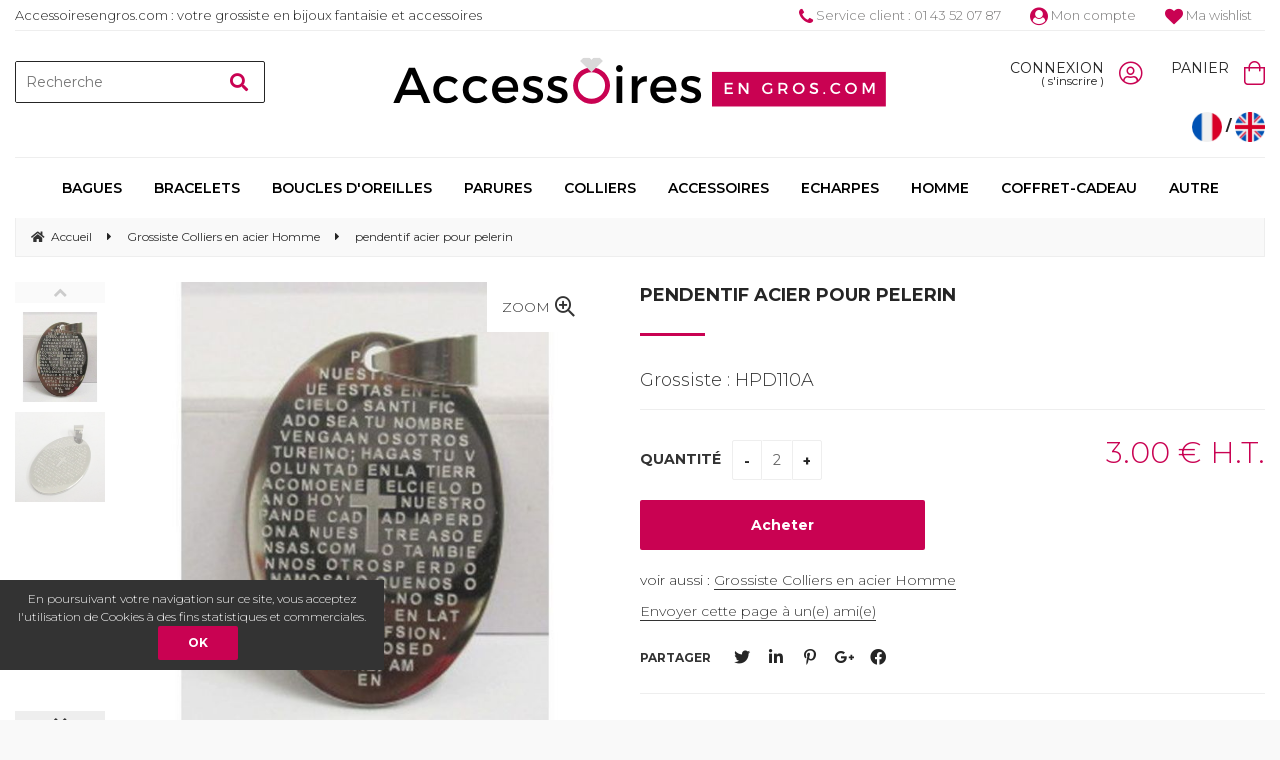

--- FILE ---
content_type: text/html; charset=UTF-8
request_url: https://www.accessoiresengros.com/pendentif-acier-pour-pelerin.htm
body_size: 28923
content:
<!DOCTYPE html>
<html lang="fr">
<head>
<meta charset="utf-8">
<!--[if lt IE 9]>
  <script src="https://oss.maxcdn.com/libs/html5shiv/3.7.0/html5shiv.js"></script>
<![endif]-->
<meta http-equiv="X-UA-Compatible" content="IE=edge"><script type="text/javascript">(window.NREUM||(NREUM={})).init={ajax:{deny_list:["bam.nr-data.net"]},feature_flags:["soft_nav"]};(window.NREUM||(NREUM={})).loader_config={licenseKey:"4341dee21b",applicationID:"5266018",browserID:"5266028"};;/*! For license information please see nr-loader-rum-1.308.0.min.js.LICENSE.txt */
(()=>{var e,t,r={163:(e,t,r)=>{"use strict";r.d(t,{j:()=>E});var n=r(384),i=r(1741);var a=r(2555);r(860).K7.genericEvents;const s="experimental.resources",o="register",c=e=>{if(!e||"string"!=typeof e)return!1;try{document.createDocumentFragment().querySelector(e)}catch{return!1}return!0};var d=r(2614),u=r(944),l=r(8122);const f="[data-nr-mask]",g=e=>(0,l.a)(e,(()=>{const e={feature_flags:[],experimental:{allow_registered_children:!1,resources:!1},mask_selector:"*",block_selector:"[data-nr-block]",mask_input_options:{color:!1,date:!1,"datetime-local":!1,email:!1,month:!1,number:!1,range:!1,search:!1,tel:!1,text:!1,time:!1,url:!1,week:!1,textarea:!1,select:!1,password:!0}};return{ajax:{deny_list:void 0,block_internal:!0,enabled:!0,autoStart:!0},api:{get allow_registered_children(){return e.feature_flags.includes(o)||e.experimental.allow_registered_children},set allow_registered_children(t){e.experimental.allow_registered_children=t},duplicate_registered_data:!1},browser_consent_mode:{enabled:!1},distributed_tracing:{enabled:void 0,exclude_newrelic_header:void 0,cors_use_newrelic_header:void 0,cors_use_tracecontext_headers:void 0,allowed_origins:void 0},get feature_flags(){return e.feature_flags},set feature_flags(t){e.feature_flags=t},generic_events:{enabled:!0,autoStart:!0},harvest:{interval:30},jserrors:{enabled:!0,autoStart:!0},logging:{enabled:!0,autoStart:!0},metrics:{enabled:!0,autoStart:!0},obfuscate:void 0,page_action:{enabled:!0},page_view_event:{enabled:!0,autoStart:!0},page_view_timing:{enabled:!0,autoStart:!0},performance:{capture_marks:!1,capture_measures:!1,capture_detail:!0,resources:{get enabled(){return e.feature_flags.includes(s)||e.experimental.resources},set enabled(t){e.experimental.resources=t},asset_types:[],first_party_domains:[],ignore_newrelic:!0}},privacy:{cookies_enabled:!0},proxy:{assets:void 0,beacon:void 0},session:{expiresMs:d.wk,inactiveMs:d.BB},session_replay:{autoStart:!0,enabled:!1,preload:!1,sampling_rate:10,error_sampling_rate:100,collect_fonts:!1,inline_images:!1,fix_stylesheets:!0,mask_all_inputs:!0,get mask_text_selector(){return e.mask_selector},set mask_text_selector(t){c(t)?e.mask_selector="".concat(t,",").concat(f):""===t||null===t?e.mask_selector=f:(0,u.R)(5,t)},get block_class(){return"nr-block"},get ignore_class(){return"nr-ignore"},get mask_text_class(){return"nr-mask"},get block_selector(){return e.block_selector},set block_selector(t){c(t)?e.block_selector+=",".concat(t):""!==t&&(0,u.R)(6,t)},get mask_input_options(){return e.mask_input_options},set mask_input_options(t){t&&"object"==typeof t?e.mask_input_options={...t,password:!0}:(0,u.R)(7,t)}},session_trace:{enabled:!0,autoStart:!0},soft_navigations:{enabled:!0,autoStart:!0},spa:{enabled:!0,autoStart:!0},ssl:void 0,user_actions:{enabled:!0,elementAttributes:["id","className","tagName","type"]}}})());var p=r(6154),m=r(9324);let h=0;const v={buildEnv:m.F3,distMethod:m.Xs,version:m.xv,originTime:p.WN},b={consented:!1},y={appMetadata:{},get consented(){return this.session?.state?.consent||b.consented},set consented(e){b.consented=e},customTransaction:void 0,denyList:void 0,disabled:!1,harvester:void 0,isolatedBacklog:!1,isRecording:!1,loaderType:void 0,maxBytes:3e4,obfuscator:void 0,onerror:void 0,ptid:void 0,releaseIds:{},session:void 0,timeKeeper:void 0,registeredEntities:[],jsAttributesMetadata:{bytes:0},get harvestCount(){return++h}},_=e=>{const t=(0,l.a)(e,y),r=Object.keys(v).reduce((e,t)=>(e[t]={value:v[t],writable:!1,configurable:!0,enumerable:!0},e),{});return Object.defineProperties(t,r)};var w=r(5701);const x=e=>{const t=e.startsWith("http");e+="/",r.p=t?e:"https://"+e};var R=r(7836),k=r(3241);const A={accountID:void 0,trustKey:void 0,agentID:void 0,licenseKey:void 0,applicationID:void 0,xpid:void 0},S=e=>(0,l.a)(e,A),T=new Set;function E(e,t={},r,s){let{init:o,info:c,loader_config:d,runtime:u={},exposed:l=!0}=t;if(!c){const e=(0,n.pV)();o=e.init,c=e.info,d=e.loader_config}e.init=g(o||{}),e.loader_config=S(d||{}),c.jsAttributes??={},p.bv&&(c.jsAttributes.isWorker=!0),e.info=(0,a.D)(c);const f=e.init,m=[c.beacon,c.errorBeacon];T.has(e.agentIdentifier)||(f.proxy.assets&&(x(f.proxy.assets),m.push(f.proxy.assets)),f.proxy.beacon&&m.push(f.proxy.beacon),e.beacons=[...m],function(e){const t=(0,n.pV)();Object.getOwnPropertyNames(i.W.prototype).forEach(r=>{const n=i.W.prototype[r];if("function"!=typeof n||"constructor"===n)return;let a=t[r];e[r]&&!1!==e.exposed&&"micro-agent"!==e.runtime?.loaderType&&(t[r]=(...t)=>{const n=e[r](...t);return a?a(...t):n})})}(e),(0,n.US)("activatedFeatures",w.B)),u.denyList=[...f.ajax.deny_list||[],...f.ajax.block_internal?m:[]],u.ptid=e.agentIdentifier,u.loaderType=r,e.runtime=_(u),T.has(e.agentIdentifier)||(e.ee=R.ee.get(e.agentIdentifier),e.exposed=l,(0,k.W)({agentIdentifier:e.agentIdentifier,drained:!!w.B?.[e.agentIdentifier],type:"lifecycle",name:"initialize",feature:void 0,data:e.config})),T.add(e.agentIdentifier)}},384:(e,t,r)=>{"use strict";r.d(t,{NT:()=>s,US:()=>u,Zm:()=>o,bQ:()=>d,dV:()=>c,pV:()=>l});var n=r(6154),i=r(1863),a=r(1910);const s={beacon:"bam.nr-data.net",errorBeacon:"bam.nr-data.net"};function o(){return n.gm.NREUM||(n.gm.NREUM={}),void 0===n.gm.newrelic&&(n.gm.newrelic=n.gm.NREUM),n.gm.NREUM}function c(){let e=o();return e.o||(e.o={ST:n.gm.setTimeout,SI:n.gm.setImmediate||n.gm.setInterval,CT:n.gm.clearTimeout,XHR:n.gm.XMLHttpRequest,REQ:n.gm.Request,EV:n.gm.Event,PR:n.gm.Promise,MO:n.gm.MutationObserver,FETCH:n.gm.fetch,WS:n.gm.WebSocket},(0,a.i)(...Object.values(e.o))),e}function d(e,t){let r=o();r.initializedAgents??={},t.initializedAt={ms:(0,i.t)(),date:new Date},r.initializedAgents[e]=t}function u(e,t){o()[e]=t}function l(){return function(){let e=o();const t=e.info||{};e.info={beacon:s.beacon,errorBeacon:s.errorBeacon,...t}}(),function(){let e=o();const t=e.init||{};e.init={...t}}(),c(),function(){let e=o();const t=e.loader_config||{};e.loader_config={...t}}(),o()}},782:(e,t,r)=>{"use strict";r.d(t,{T:()=>n});const n=r(860).K7.pageViewTiming},860:(e,t,r)=>{"use strict";r.d(t,{$J:()=>u,K7:()=>c,P3:()=>d,XX:()=>i,Yy:()=>o,df:()=>a,qY:()=>n,v4:()=>s});const n="events",i="jserrors",a="browser/blobs",s="rum",o="browser/logs",c={ajax:"ajax",genericEvents:"generic_events",jserrors:i,logging:"logging",metrics:"metrics",pageAction:"page_action",pageViewEvent:"page_view_event",pageViewTiming:"page_view_timing",sessionReplay:"session_replay",sessionTrace:"session_trace",softNav:"soft_navigations",spa:"spa"},d={[c.pageViewEvent]:1,[c.pageViewTiming]:2,[c.metrics]:3,[c.jserrors]:4,[c.spa]:5,[c.ajax]:6,[c.sessionTrace]:7,[c.softNav]:8,[c.sessionReplay]:9,[c.logging]:10,[c.genericEvents]:11},u={[c.pageViewEvent]:s,[c.pageViewTiming]:n,[c.ajax]:n,[c.spa]:n,[c.softNav]:n,[c.metrics]:i,[c.jserrors]:i,[c.sessionTrace]:a,[c.sessionReplay]:a,[c.logging]:o,[c.genericEvents]:"ins"}},944:(e,t,r)=>{"use strict";r.d(t,{R:()=>i});var n=r(3241);function i(e,t){"function"==typeof console.debug&&(console.debug("New Relic Warning: https://github.com/newrelic/newrelic-browser-agent/blob/main/docs/warning-codes.md#".concat(e),t),(0,n.W)({agentIdentifier:null,drained:null,type:"data",name:"warn",feature:"warn",data:{code:e,secondary:t}}))}},1687:(e,t,r)=>{"use strict";r.d(t,{Ak:()=>d,Ze:()=>f,x3:()=>u});var n=r(3241),i=r(7836),a=r(3606),s=r(860),o=r(2646);const c={};function d(e,t){const r={staged:!1,priority:s.P3[t]||0};l(e),c[e].get(t)||c[e].set(t,r)}function u(e,t){e&&c[e]&&(c[e].get(t)&&c[e].delete(t),p(e,t,!1),c[e].size&&g(e))}function l(e){if(!e)throw new Error("agentIdentifier required");c[e]||(c[e]=new Map)}function f(e="",t="feature",r=!1){if(l(e),!e||!c[e].get(t)||r)return p(e,t);c[e].get(t).staged=!0,g(e)}function g(e){const t=Array.from(c[e]);t.every(([e,t])=>t.staged)&&(t.sort((e,t)=>e[1].priority-t[1].priority),t.forEach(([t])=>{c[e].delete(t),p(e,t)}))}function p(e,t,r=!0){const s=e?i.ee.get(e):i.ee,c=a.i.handlers;if(!s.aborted&&s.backlog&&c){if((0,n.W)({agentIdentifier:e,type:"lifecycle",name:"drain",feature:t}),r){const e=s.backlog[t],r=c[t];if(r){for(let t=0;e&&t<e.length;++t)m(e[t],r);Object.entries(r).forEach(([e,t])=>{Object.values(t||{}).forEach(t=>{t[0]?.on&&t[0]?.context()instanceof o.y&&t[0].on(e,t[1])})})}}s.isolatedBacklog||delete c[t],s.backlog[t]=null,s.emit("drain-"+t,[])}}function m(e,t){var r=e[1];Object.values(t[r]||{}).forEach(t=>{var r=e[0];if(t[0]===r){var n=t[1],i=e[3],a=e[2];n.apply(i,a)}})}},1738:(e,t,r)=>{"use strict";r.d(t,{U:()=>g,Y:()=>f});var n=r(3241),i=r(9908),a=r(1863),s=r(944),o=r(5701),c=r(3969),d=r(8362),u=r(860),l=r(4261);function f(e,t,r,a){const f=a||r;!f||f[e]&&f[e]!==d.d.prototype[e]||(f[e]=function(){(0,i.p)(c.xV,["API/"+e+"/called"],void 0,u.K7.metrics,r.ee),(0,n.W)({agentIdentifier:r.agentIdentifier,drained:!!o.B?.[r.agentIdentifier],type:"data",name:"api",feature:l.Pl+e,data:{}});try{return t.apply(this,arguments)}catch(e){(0,s.R)(23,e)}})}function g(e,t,r,n,s){const o=e.info;null===r?delete o.jsAttributes[t]:o.jsAttributes[t]=r,(s||null===r)&&(0,i.p)(l.Pl+n,[(0,a.t)(),t,r],void 0,"session",e.ee)}},1741:(e,t,r)=>{"use strict";r.d(t,{W:()=>a});var n=r(944),i=r(4261);class a{#e(e,...t){if(this[e]!==a.prototype[e])return this[e](...t);(0,n.R)(35,e)}addPageAction(e,t){return this.#e(i.hG,e,t)}register(e){return this.#e(i.eY,e)}recordCustomEvent(e,t){return this.#e(i.fF,e,t)}setPageViewName(e,t){return this.#e(i.Fw,e,t)}setCustomAttribute(e,t,r){return this.#e(i.cD,e,t,r)}noticeError(e,t){return this.#e(i.o5,e,t)}setUserId(e,t=!1){return this.#e(i.Dl,e,t)}setApplicationVersion(e){return this.#e(i.nb,e)}setErrorHandler(e){return this.#e(i.bt,e)}addRelease(e,t){return this.#e(i.k6,e,t)}log(e,t){return this.#e(i.$9,e,t)}start(){return this.#e(i.d3)}finished(e){return this.#e(i.BL,e)}recordReplay(){return this.#e(i.CH)}pauseReplay(){return this.#e(i.Tb)}addToTrace(e){return this.#e(i.U2,e)}setCurrentRouteName(e){return this.#e(i.PA,e)}interaction(e){return this.#e(i.dT,e)}wrapLogger(e,t,r){return this.#e(i.Wb,e,t,r)}measure(e,t){return this.#e(i.V1,e,t)}consent(e){return this.#e(i.Pv,e)}}},1863:(e,t,r)=>{"use strict";function n(){return Math.floor(performance.now())}r.d(t,{t:()=>n})},1910:(e,t,r)=>{"use strict";r.d(t,{i:()=>a});var n=r(944);const i=new Map;function a(...e){return e.every(e=>{if(i.has(e))return i.get(e);const t="function"==typeof e?e.toString():"",r=t.includes("[native code]"),a=t.includes("nrWrapper");return r||a||(0,n.R)(64,e?.name||t),i.set(e,r),r})}},2555:(e,t,r)=>{"use strict";r.d(t,{D:()=>o,f:()=>s});var n=r(384),i=r(8122);const a={beacon:n.NT.beacon,errorBeacon:n.NT.errorBeacon,licenseKey:void 0,applicationID:void 0,sa:void 0,queueTime:void 0,applicationTime:void 0,ttGuid:void 0,user:void 0,account:void 0,product:void 0,extra:void 0,jsAttributes:{},userAttributes:void 0,atts:void 0,transactionName:void 0,tNamePlain:void 0};function s(e){try{return!!e.licenseKey&&!!e.errorBeacon&&!!e.applicationID}catch(e){return!1}}const o=e=>(0,i.a)(e,a)},2614:(e,t,r)=>{"use strict";r.d(t,{BB:()=>s,H3:()=>n,g:()=>d,iL:()=>c,tS:()=>o,uh:()=>i,wk:()=>a});const n="NRBA",i="SESSION",a=144e5,s=18e5,o={STARTED:"session-started",PAUSE:"session-pause",RESET:"session-reset",RESUME:"session-resume",UPDATE:"session-update"},c={SAME_TAB:"same-tab",CROSS_TAB:"cross-tab"},d={OFF:0,FULL:1,ERROR:2}},2646:(e,t,r)=>{"use strict";r.d(t,{y:()=>n});class n{constructor(e){this.contextId=e}}},2843:(e,t,r)=>{"use strict";r.d(t,{G:()=>a,u:()=>i});var n=r(3878);function i(e,t=!1,r,i){(0,n.DD)("visibilitychange",function(){if(t)return void("hidden"===document.visibilityState&&e());e(document.visibilityState)},r,i)}function a(e,t,r){(0,n.sp)("pagehide",e,t,r)}},3241:(e,t,r)=>{"use strict";r.d(t,{W:()=>a});var n=r(6154);const i="newrelic";function a(e={}){try{n.gm.dispatchEvent(new CustomEvent(i,{detail:e}))}catch(e){}}},3606:(e,t,r)=>{"use strict";r.d(t,{i:()=>a});var n=r(9908);a.on=s;var i=a.handlers={};function a(e,t,r,a){s(a||n.d,i,e,t,r)}function s(e,t,r,i,a){a||(a="feature"),e||(e=n.d);var s=t[a]=t[a]||{};(s[r]=s[r]||[]).push([e,i])}},3878:(e,t,r)=>{"use strict";function n(e,t){return{capture:e,passive:!1,signal:t}}function i(e,t,r=!1,i){window.addEventListener(e,t,n(r,i))}function a(e,t,r=!1,i){document.addEventListener(e,t,n(r,i))}r.d(t,{DD:()=>a,jT:()=>n,sp:()=>i})},3969:(e,t,r)=>{"use strict";r.d(t,{TZ:()=>n,XG:()=>o,rs:()=>i,xV:()=>s,z_:()=>a});const n=r(860).K7.metrics,i="sm",a="cm",s="storeSupportabilityMetrics",o="storeEventMetrics"},4234:(e,t,r)=>{"use strict";r.d(t,{W:()=>a});var n=r(7836),i=r(1687);class a{constructor(e,t){this.agentIdentifier=e,this.ee=n.ee.get(e),this.featureName=t,this.blocked=!1}deregisterDrain(){(0,i.x3)(this.agentIdentifier,this.featureName)}}},4261:(e,t,r)=>{"use strict";r.d(t,{$9:()=>d,BL:()=>o,CH:()=>g,Dl:()=>_,Fw:()=>y,PA:()=>h,Pl:()=>n,Pv:()=>k,Tb:()=>l,U2:()=>a,V1:()=>R,Wb:()=>x,bt:()=>b,cD:()=>v,d3:()=>w,dT:()=>c,eY:()=>p,fF:()=>f,hG:()=>i,k6:()=>s,nb:()=>m,o5:()=>u});const n="api-",i="addPageAction",a="addToTrace",s="addRelease",o="finished",c="interaction",d="log",u="noticeError",l="pauseReplay",f="recordCustomEvent",g="recordReplay",p="register",m="setApplicationVersion",h="setCurrentRouteName",v="setCustomAttribute",b="setErrorHandler",y="setPageViewName",_="setUserId",w="start",x="wrapLogger",R="measure",k="consent"},5289:(e,t,r)=>{"use strict";r.d(t,{GG:()=>s,Qr:()=>c,sB:()=>o});var n=r(3878),i=r(6389);function a(){return"undefined"==typeof document||"complete"===document.readyState}function s(e,t){if(a())return e();const r=(0,i.J)(e),s=setInterval(()=>{a()&&(clearInterval(s),r())},500);(0,n.sp)("load",r,t)}function o(e){if(a())return e();(0,n.DD)("DOMContentLoaded",e)}function c(e){if(a())return e();(0,n.sp)("popstate",e)}},5607:(e,t,r)=>{"use strict";r.d(t,{W:()=>n});const n=(0,r(9566).bz)()},5701:(e,t,r)=>{"use strict";r.d(t,{B:()=>a,t:()=>s});var n=r(3241);const i=new Set,a={};function s(e,t){const r=t.agentIdentifier;a[r]??={},e&&"object"==typeof e&&(i.has(r)||(t.ee.emit("rumresp",[e]),a[r]=e,i.add(r),(0,n.W)({agentIdentifier:r,loaded:!0,drained:!0,type:"lifecycle",name:"load",feature:void 0,data:e})))}},6154:(e,t,r)=>{"use strict";r.d(t,{OF:()=>c,RI:()=>i,WN:()=>u,bv:()=>a,eN:()=>l,gm:()=>s,mw:()=>o,sb:()=>d});var n=r(1863);const i="undefined"!=typeof window&&!!window.document,a="undefined"!=typeof WorkerGlobalScope&&("undefined"!=typeof self&&self instanceof WorkerGlobalScope&&self.navigator instanceof WorkerNavigator||"undefined"!=typeof globalThis&&globalThis instanceof WorkerGlobalScope&&globalThis.navigator instanceof WorkerNavigator),s=i?window:"undefined"!=typeof WorkerGlobalScope&&("undefined"!=typeof self&&self instanceof WorkerGlobalScope&&self||"undefined"!=typeof globalThis&&globalThis instanceof WorkerGlobalScope&&globalThis),o=Boolean("hidden"===s?.document?.visibilityState),c=/iPad|iPhone|iPod/.test(s.navigator?.userAgent),d=c&&"undefined"==typeof SharedWorker,u=((()=>{const e=s.navigator?.userAgent?.match(/Firefox[/\s](\d+\.\d+)/);Array.isArray(e)&&e.length>=2&&e[1]})(),Date.now()-(0,n.t)()),l=()=>"undefined"!=typeof PerformanceNavigationTiming&&s?.performance?.getEntriesByType("navigation")?.[0]?.responseStart},6389:(e,t,r)=>{"use strict";function n(e,t=500,r={}){const n=r?.leading||!1;let i;return(...r)=>{n&&void 0===i&&(e.apply(this,r),i=setTimeout(()=>{i=clearTimeout(i)},t)),n||(clearTimeout(i),i=setTimeout(()=>{e.apply(this,r)},t))}}function i(e){let t=!1;return(...r)=>{t||(t=!0,e.apply(this,r))}}r.d(t,{J:()=>i,s:()=>n})},6630:(e,t,r)=>{"use strict";r.d(t,{T:()=>n});const n=r(860).K7.pageViewEvent},7699:(e,t,r)=>{"use strict";r.d(t,{It:()=>a,KC:()=>o,No:()=>i,qh:()=>s});var n=r(860);const i=16e3,a=1e6,s="SESSION_ERROR",o={[n.K7.logging]:!0,[n.K7.genericEvents]:!1,[n.K7.jserrors]:!1,[n.K7.ajax]:!1}},7836:(e,t,r)=>{"use strict";r.d(t,{P:()=>o,ee:()=>c});var n=r(384),i=r(8990),a=r(2646),s=r(5607);const o="nr@context:".concat(s.W),c=function e(t,r){var n={},s={},u={},l=!1;try{l=16===r.length&&d.initializedAgents?.[r]?.runtime.isolatedBacklog}catch(e){}var f={on:p,addEventListener:p,removeEventListener:function(e,t){var r=n[e];if(!r)return;for(var i=0;i<r.length;i++)r[i]===t&&r.splice(i,1)},emit:function(e,r,n,i,a){!1!==a&&(a=!0);if(c.aborted&&!i)return;t&&a&&t.emit(e,r,n);var o=g(n);m(e).forEach(e=>{e.apply(o,r)});var d=v()[s[e]];d&&d.push([f,e,r,o]);return o},get:h,listeners:m,context:g,buffer:function(e,t){const r=v();if(t=t||"feature",f.aborted)return;Object.entries(e||{}).forEach(([e,n])=>{s[n]=t,t in r||(r[t]=[])})},abort:function(){f._aborted=!0,Object.keys(f.backlog).forEach(e=>{delete f.backlog[e]})},isBuffering:function(e){return!!v()[s[e]]},debugId:r,backlog:l?{}:t&&"object"==typeof t.backlog?t.backlog:{},isolatedBacklog:l};return Object.defineProperty(f,"aborted",{get:()=>{let e=f._aborted||!1;return e||(t&&(e=t.aborted),e)}}),f;function g(e){return e&&e instanceof a.y?e:e?(0,i.I)(e,o,()=>new a.y(o)):new a.y(o)}function p(e,t){n[e]=m(e).concat(t)}function m(e){return n[e]||[]}function h(t){return u[t]=u[t]||e(f,t)}function v(){return f.backlog}}(void 0,"globalEE"),d=(0,n.Zm)();d.ee||(d.ee=c)},8122:(e,t,r)=>{"use strict";r.d(t,{a:()=>i});var n=r(944);function i(e,t){try{if(!e||"object"!=typeof e)return(0,n.R)(3);if(!t||"object"!=typeof t)return(0,n.R)(4);const r=Object.create(Object.getPrototypeOf(t),Object.getOwnPropertyDescriptors(t)),a=0===Object.keys(r).length?e:r;for(let s in a)if(void 0!==e[s])try{if(null===e[s]){r[s]=null;continue}Array.isArray(e[s])&&Array.isArray(t[s])?r[s]=Array.from(new Set([...e[s],...t[s]])):"object"==typeof e[s]&&"object"==typeof t[s]?r[s]=i(e[s],t[s]):r[s]=e[s]}catch(e){r[s]||(0,n.R)(1,e)}return r}catch(e){(0,n.R)(2,e)}}},8362:(e,t,r)=>{"use strict";r.d(t,{d:()=>a});var n=r(9566),i=r(1741);class a extends i.W{agentIdentifier=(0,n.LA)(16)}},8374:(e,t,r)=>{r.nc=(()=>{try{return document?.currentScript?.nonce}catch(e){}return""})()},8990:(e,t,r)=>{"use strict";r.d(t,{I:()=>i});var n=Object.prototype.hasOwnProperty;function i(e,t,r){if(n.call(e,t))return e[t];var i=r();if(Object.defineProperty&&Object.keys)try{return Object.defineProperty(e,t,{value:i,writable:!0,enumerable:!1}),i}catch(e){}return e[t]=i,i}},9324:(e,t,r)=>{"use strict";r.d(t,{F3:()=>i,Xs:()=>a,xv:()=>n});const n="1.308.0",i="PROD",a="CDN"},9566:(e,t,r)=>{"use strict";r.d(t,{LA:()=>o,bz:()=>s});var n=r(6154);const i="xxxxxxxx-xxxx-4xxx-yxxx-xxxxxxxxxxxx";function a(e,t){return e?15&e[t]:16*Math.random()|0}function s(){const e=n.gm?.crypto||n.gm?.msCrypto;let t,r=0;return e&&e.getRandomValues&&(t=e.getRandomValues(new Uint8Array(30))),i.split("").map(e=>"x"===e?a(t,r++).toString(16):"y"===e?(3&a()|8).toString(16):e).join("")}function o(e){const t=n.gm?.crypto||n.gm?.msCrypto;let r,i=0;t&&t.getRandomValues&&(r=t.getRandomValues(new Uint8Array(e)));const s=[];for(var o=0;o<e;o++)s.push(a(r,i++).toString(16));return s.join("")}},9908:(e,t,r)=>{"use strict";r.d(t,{d:()=>n,p:()=>i});var n=r(7836).ee.get("handle");function i(e,t,r,i,a){a?(a.buffer([e],i),a.emit(e,t,r)):(n.buffer([e],i),n.emit(e,t,r))}}},n={};function i(e){var t=n[e];if(void 0!==t)return t.exports;var a=n[e]={exports:{}};return r[e](a,a.exports,i),a.exports}i.m=r,i.d=(e,t)=>{for(var r in t)i.o(t,r)&&!i.o(e,r)&&Object.defineProperty(e,r,{enumerable:!0,get:t[r]})},i.f={},i.e=e=>Promise.all(Object.keys(i.f).reduce((t,r)=>(i.f[r](e,t),t),[])),i.u=e=>"nr-rum-1.308.0.min.js",i.o=(e,t)=>Object.prototype.hasOwnProperty.call(e,t),e={},t="NRBA-1.308.0.PROD:",i.l=(r,n,a,s)=>{if(e[r])e[r].push(n);else{var o,c;if(void 0!==a)for(var d=document.getElementsByTagName("script"),u=0;u<d.length;u++){var l=d[u];if(l.getAttribute("src")==r||l.getAttribute("data-webpack")==t+a){o=l;break}}if(!o){c=!0;var f={296:"sha512-+MIMDsOcckGXa1EdWHqFNv7P+JUkd5kQwCBr3KE6uCvnsBNUrdSt4a/3/L4j4TxtnaMNjHpza2/erNQbpacJQA=="};(o=document.createElement("script")).charset="utf-8",i.nc&&o.setAttribute("nonce",i.nc),o.setAttribute("data-webpack",t+a),o.src=r,0!==o.src.indexOf(window.location.origin+"/")&&(o.crossOrigin="anonymous"),f[s]&&(o.integrity=f[s])}e[r]=[n];var g=(t,n)=>{o.onerror=o.onload=null,clearTimeout(p);var i=e[r];if(delete e[r],o.parentNode&&o.parentNode.removeChild(o),i&&i.forEach(e=>e(n)),t)return t(n)},p=setTimeout(g.bind(null,void 0,{type:"timeout",target:o}),12e4);o.onerror=g.bind(null,o.onerror),o.onload=g.bind(null,o.onload),c&&document.head.appendChild(o)}},i.r=e=>{"undefined"!=typeof Symbol&&Symbol.toStringTag&&Object.defineProperty(e,Symbol.toStringTag,{value:"Module"}),Object.defineProperty(e,"__esModule",{value:!0})},i.p="https://js-agent.newrelic.com/",(()=>{var e={374:0,840:0};i.f.j=(t,r)=>{var n=i.o(e,t)?e[t]:void 0;if(0!==n)if(n)r.push(n[2]);else{var a=new Promise((r,i)=>n=e[t]=[r,i]);r.push(n[2]=a);var s=i.p+i.u(t),o=new Error;i.l(s,r=>{if(i.o(e,t)&&(0!==(n=e[t])&&(e[t]=void 0),n)){var a=r&&("load"===r.type?"missing":r.type),s=r&&r.target&&r.target.src;o.message="Loading chunk "+t+" failed: ("+a+": "+s+")",o.name="ChunkLoadError",o.type=a,o.request=s,n[1](o)}},"chunk-"+t,t)}};var t=(t,r)=>{var n,a,[s,o,c]=r,d=0;if(s.some(t=>0!==e[t])){for(n in o)i.o(o,n)&&(i.m[n]=o[n]);if(c)c(i)}for(t&&t(r);d<s.length;d++)a=s[d],i.o(e,a)&&e[a]&&e[a][0](),e[a]=0},r=self["webpackChunk:NRBA-1.308.0.PROD"]=self["webpackChunk:NRBA-1.308.0.PROD"]||[];r.forEach(t.bind(null,0)),r.push=t.bind(null,r.push.bind(r))})(),(()=>{"use strict";i(8374);var e=i(8362),t=i(860);const r=Object.values(t.K7);var n=i(163);var a=i(9908),s=i(1863),o=i(4261),c=i(1738);var d=i(1687),u=i(4234),l=i(5289),f=i(6154),g=i(944),p=i(384);const m=e=>f.RI&&!0===e?.privacy.cookies_enabled;function h(e){return!!(0,p.dV)().o.MO&&m(e)&&!0===e?.session_trace.enabled}var v=i(6389),b=i(7699);class y extends u.W{constructor(e,t){super(e.agentIdentifier,t),this.agentRef=e,this.abortHandler=void 0,this.featAggregate=void 0,this.loadedSuccessfully=void 0,this.onAggregateImported=new Promise(e=>{this.loadedSuccessfully=e}),this.deferred=Promise.resolve(),!1===e.init[this.featureName].autoStart?this.deferred=new Promise((t,r)=>{this.ee.on("manual-start-all",(0,v.J)(()=>{(0,d.Ak)(e.agentIdentifier,this.featureName),t()}))}):(0,d.Ak)(e.agentIdentifier,t)}importAggregator(e,t,r={}){if(this.featAggregate)return;const n=async()=>{let n;await this.deferred;try{if(m(e.init)){const{setupAgentSession:t}=await i.e(296).then(i.bind(i,3305));n=t(e)}}catch(e){(0,g.R)(20,e),this.ee.emit("internal-error",[e]),(0,a.p)(b.qh,[e],void 0,this.featureName,this.ee)}try{if(!this.#t(this.featureName,n,e.init))return(0,d.Ze)(this.agentIdentifier,this.featureName),void this.loadedSuccessfully(!1);const{Aggregate:i}=await t();this.featAggregate=new i(e,r),e.runtime.harvester.initializedAggregates.push(this.featAggregate),this.loadedSuccessfully(!0)}catch(e){(0,g.R)(34,e),this.abortHandler?.(),(0,d.Ze)(this.agentIdentifier,this.featureName,!0),this.loadedSuccessfully(!1),this.ee&&this.ee.abort()}};f.RI?(0,l.GG)(()=>n(),!0):n()}#t(e,r,n){if(this.blocked)return!1;switch(e){case t.K7.sessionReplay:return h(n)&&!!r;case t.K7.sessionTrace:return!!r;default:return!0}}}var _=i(6630),w=i(2614),x=i(3241);class R extends y{static featureName=_.T;constructor(e){var t;super(e,_.T),this.setupInspectionEvents(e.agentIdentifier),t=e,(0,c.Y)(o.Fw,function(e,r){"string"==typeof e&&("/"!==e.charAt(0)&&(e="/"+e),t.runtime.customTransaction=(r||"http://custom.transaction")+e,(0,a.p)(o.Pl+o.Fw,[(0,s.t)()],void 0,void 0,t.ee))},t),this.importAggregator(e,()=>i.e(296).then(i.bind(i,3943)))}setupInspectionEvents(e){const t=(t,r)=>{t&&(0,x.W)({agentIdentifier:e,timeStamp:t.timeStamp,loaded:"complete"===t.target.readyState,type:"window",name:r,data:t.target.location+""})};(0,l.sB)(e=>{t(e,"DOMContentLoaded")}),(0,l.GG)(e=>{t(e,"load")}),(0,l.Qr)(e=>{t(e,"navigate")}),this.ee.on(w.tS.UPDATE,(t,r)=>{(0,x.W)({agentIdentifier:e,type:"lifecycle",name:"session",data:r})})}}class k extends e.d{constructor(e){var t;(super(),f.gm)?(this.features={},(0,p.bQ)(this.agentIdentifier,this),this.desiredFeatures=new Set(e.features||[]),this.desiredFeatures.add(R),(0,n.j)(this,e,e.loaderType||"agent"),t=this,(0,c.Y)(o.cD,function(e,r,n=!1){if("string"==typeof e){if(["string","number","boolean"].includes(typeof r)||null===r)return(0,c.U)(t,e,r,o.cD,n);(0,g.R)(40,typeof r)}else(0,g.R)(39,typeof e)},t),function(e){(0,c.Y)(o.Dl,function(t,r=!1){if("string"!=typeof t&&null!==t)return void(0,g.R)(41,typeof t);const n=e.info.jsAttributes["enduser.id"];r&&null!=n&&n!==t?(0,a.p)(o.Pl+"setUserIdAndResetSession",[t],void 0,"session",e.ee):(0,c.U)(e,"enduser.id",t,o.Dl,!0)},e)}(this),function(e){(0,c.Y)(o.nb,function(t){if("string"==typeof t||null===t)return(0,c.U)(e,"application.version",t,o.nb,!1);(0,g.R)(42,typeof t)},e)}(this),function(e){(0,c.Y)(o.d3,function(){e.ee.emit("manual-start-all")},e)}(this),function(e){(0,c.Y)(o.Pv,function(t=!0){if("boolean"==typeof t){if((0,a.p)(o.Pl+o.Pv,[t],void 0,"session",e.ee),e.runtime.consented=t,t){const t=e.features.page_view_event;t.onAggregateImported.then(e=>{const r=t.featAggregate;e&&!r.sentRum&&r.sendRum()})}}else(0,g.R)(65,typeof t)},e)}(this),this.run()):(0,g.R)(21)}get config(){return{info:this.info,init:this.init,loader_config:this.loader_config,runtime:this.runtime}}get api(){return this}run(){try{const e=function(e){const t={};return r.forEach(r=>{t[r]=!!e[r]?.enabled}),t}(this.init),n=[...this.desiredFeatures];n.sort((e,r)=>t.P3[e.featureName]-t.P3[r.featureName]),n.forEach(r=>{if(!e[r.featureName]&&r.featureName!==t.K7.pageViewEvent)return;if(r.featureName===t.K7.spa)return void(0,g.R)(67);const n=function(e){switch(e){case t.K7.ajax:return[t.K7.jserrors];case t.K7.sessionTrace:return[t.K7.ajax,t.K7.pageViewEvent];case t.K7.sessionReplay:return[t.K7.sessionTrace];case t.K7.pageViewTiming:return[t.K7.pageViewEvent];default:return[]}}(r.featureName).filter(e=>!(e in this.features));n.length>0&&(0,g.R)(36,{targetFeature:r.featureName,missingDependencies:n}),this.features[r.featureName]=new r(this)})}catch(e){(0,g.R)(22,e);for(const e in this.features)this.features[e].abortHandler?.();const t=(0,p.Zm)();delete t.initializedAgents[this.agentIdentifier]?.features,delete this.sharedAggregator;return t.ee.get(this.agentIdentifier).abort(),!1}}}var A=i(2843),S=i(782);class T extends y{static featureName=S.T;constructor(e){super(e,S.T),f.RI&&((0,A.u)(()=>(0,a.p)("docHidden",[(0,s.t)()],void 0,S.T,this.ee),!0),(0,A.G)(()=>(0,a.p)("winPagehide",[(0,s.t)()],void 0,S.T,this.ee)),this.importAggregator(e,()=>i.e(296).then(i.bind(i,2117))))}}var E=i(3969);class I extends y{static featureName=E.TZ;constructor(e){super(e,E.TZ),f.RI&&document.addEventListener("securitypolicyviolation",e=>{(0,a.p)(E.xV,["Generic/CSPViolation/Detected"],void 0,this.featureName,this.ee)}),this.importAggregator(e,()=>i.e(296).then(i.bind(i,9623)))}}new k({features:[R,T,I],loaderType:"lite"})})()})();</script>
<meta name="viewport" content="width=device-width, initial-scale=1">
<title>pendentif acier pour pelerin | accessoiresengros;com</title>
<meta name="keywords" content="bagues,bague,bagues femme,grossiste,grossiste bagues femme,destockage bagues,bijou,bijoux femme,vente en gros bijoux,bijoux en gros,grossiste bijoux paris,bagues strass," />
<meta name="robots" content="INDEX, FOLLOW"/>
        <link rel="canonical" href="https://www.accessoiresengros.com/pendentif-acier-pour-pelerin.htm"/>
<meta name="description" content="pendentif acier pour pelerin, grossiste en bijoux acier, ideal a vendre sur des sites tel Lourdes, Mont St michel..." />
<meta name="identifier-url" content="https://www.accessoiresengros.com" />
<meta name="author" content="Y-Proximité" />
<meta name="version" content="1.88.2" />
<meta name="copyright" content="https://www.accessoiresengros.com" />
<meta http-equiv="Cache-Control" content="no-cache" />


<meta property="og:type" content="article" />
<meta property="og:title" content="pendentif acier pour pelerin Grossiste : HPD110A" />
<meta property="og:description" content="pendentif acier pour pelerin, grossiste en bijoux acier, ideal a vendre sur des sites tel Lourdes, Mont St michel..." />
<meta property="og:url" content="https://www.accessoiresengros.com/pendentif-acier-pour-pelerin.htm" />
<meta property="og:image" content="https://cdn.store-factory.com/www.accessoiresengros.com/content/product_10528400b.jpg?v=1586173585" />
<meta property="og:image:width" content="575" />
<meta property="og:image:height" content="575" />
<meta property="og:image:type" content="image/jpeg" />
<meta property="og:image:alt" content="pendentif acier pour pelerin Grossiste : HPD110A" />
<meta property="og:image:secure_url" content="https://cdn.store-factory.com/www.accessoiresengros.com/content/product_10528400b.jpg?v=1586173585" />
<script src="https://www.accessoiresengros.com/mag/scripts/jquery/jquery-1.8.2.min.js"></script>
<!-- BEGIN CSS -->
<link rel="stylesheet" type="text/css" href="https://www.accessoiresengros.com/mag/css/basic.css?v=1.88.2" media="screen" />
	<!-- sur mesure -->
<link rel="stylesheet" type="text/css" href="https://www.accessoiresengros.com/style.css?v=202104211230" media="screen" />
	<link rel="stylesheet" type="text/css" href="https://www.accessoiresengros.com/store.css?v=202502101033" media="screen" />
<link rel="stylesheet" type="text/css" href="https://www.accessoiresengros.com/print.css" media="print" />
<!-- END CSS -->

<!-- Full version without library jquery -->
<script src="https://www.accessoiresengros.com/mag/scripts/jquery/1.2.6_jquery.tools.min.js"></script>
<script src="https://www.accessoiresengros.com/mag/scripts/common.js?v=1.88.2"></script>
<script src="https://www.accessoiresengros.com/mag/scripts/lib_ajax_v2.js?v=1.88.2"></script>

<meta name="viewport" content="width=device-width, initial-scale=1.0, maximum-scale=1.0, user-scalable=0">

<link rel="stylesheet" href="/mag/_starter/css/knacss.min.css" media="all">
<link rel="stylesheet" href="https://cdnjs.cloudflare.com/ajax/libs/font-awesome/4.7.0/css/font-awesome.min.css" media="all">
<style>#account p{margin-bottom:initial}#account>#formulaire{margin-top:20px;text-align:center}#account>#formulaire p>span:first-child{display:block}#account>#formulaire fieldset{float:none;width:auto;margin:0;padding:0}#account>#formulaire legend{padding:0}#account>#formulaire>fieldset,#account>#formulaire>fieldset>legend{padding:20px;border:1px solid #eee}#account>#formulaire>fieldset>legend{margin:0 auto;padding-top:10px;padding-bottom:10px}#account>#formulaire>fieldset+fieldset{margin-top:20px}#canvas_other_account>legend,#canvas_expressform>legend,#canvas_invoice_account>legend,#canvas_delivery_account>legend{width:100%;border-bottom:1px solid #333}#canvas_old_account_cont>p,#canvas_login_account>p,#canvas_invoice_account>p,#canvas_delivery_account>p{min-width:0}#formulaire #canvas_invoice_account,#formulaire #canvas_delivery_account{float:none;width:auto;margin-left:0}.star,.star_display,.form_error+.err_comment:before,.error{color:#bf0000}.label{float:none;width:100%;padding:0;text-align:left}.star,.star_display{font-size:1.2857142857142857142857142857143em;font-weight:700}.formw{display:block}.ibox,.ibox_short,.ibox_midle,.ibox_long,.ibox_vlong,#ctx_cli_mail{width:100%}.checkform{display:none}.err_comment,.input_comment{font-size:.85714285714285714285714285714286em;font-style:italic}.err_comment{font-weight:700;text-align:left;color:inherit}.form_error+.err_comment:before{margin-right:.5em;font-family:fontawesome;font-style:normal;content:"\f06a"}#txt_account_or{position:relative;font-size:1.42857142857143em;line-height:5;vertical-align:middle;color:#fff}#txt_account_or:before,#txt_account_or>strong{background-color:#02adde}#txt_account_or:before{position:absolute;top:0;bottom:0;left:50%;width:2px;margin-left:-1px;content:""}#txt_account_or>strong{display:inline-block;width:2.5em;line-height:2.5;-moz-border-radius:50%;-webkit-border-radius:50%;border-radius:50%}#basket_tab td,#account_tab td{display:table-cell!important;min-width:0}#basket_tab .header>td,#basket_tab .footer>td,#account_tab .header>td{font-weight:inherit}#basket_tab .col1,#account_tab .col1{width:auto}#basket_tab .header>.col1,#account_tab .header>.col1{text-align:center}#basket_tab td{height:2.8571428571428571428571428571429em;padding:.3em .8em;vertical-align:middle}#basket_tab b{font-weight:inherit}#basket_tab .header,#bsk_totalitems,#bks_totalpay{background-color:#eee;color:#333}#basket_tab .pair .price,#basket_tab .uneven .price,#totalitems,#totalpay{font-weight:700}#basket_tab .pair,#basket_tab .uneven{background-color:#fff}#basket_tab .pic_another_pic{float:left;width:100%;max-width:125px;margin-right:10px}#basket_tab .primary{display:inline;font-size:1.2857142857142857142857142857143em;color:inherit}#basket_tab .secondary{display:inline}#basket_tab .price{font-size:1.42857142857143em}#basket_tab .price>.price{font-size:1em}#basket_tab .pair input[type="text"],#basket_tab .uneven input[type="text"]{padding:0;text-align:center}#basket_tab .btn_short{width:30px;height:30px;padding:0;outline:1px dotted transparent;-moz-transition:all .5s;-ms-transition:all .5s;-o-transition:all .5s;-webkit-transition:all .5s;transition:all .5s}#basket_tab .btn_short:hover,#basket_tab .btn_short:focus{-moz-transform:rotate(10deg);-ms-transform:rotate(10deg);-o-transform:rotate(10deg);-webkit-transform:rotate(10deg);transform:rotate(10deg)}#basket_tab .btn_short:focus{outline-color:#b2b2b2}.btn_long.btn_bk_006{width:auto}#order_step{margin-top:40px;padding-top:0;padding-bottom:0;background-color:transparent}#order_step>ul{counter-reset:numerotation}#order_step li{width:100%;margin:0;font-size:1.42857142857143em;color:#333}#order_step li:before{margin-right:.25em;content:counter(numerotation);counter-increment:numerotation}#order_step .on{font-weight:700}#order_step .made{text-decoration:none}#delivery .contener_dearea_>p:nth-child(1),#delivery .contener_dearea_>p:nth-child(2),#delivery .contener_dearea_>p:nth-child(3),#contener_dearea_mag_0>.contener_dearea_+.contener_dearea_>p:nth-child(4){display:none}@media (min-width:769px){#account>.o200,#account>.o201{text-align:center}#formulaire>fieldset#canvas_old_account,#txt_account_or{float:left}#formulaire>fieldset#canvas_new_account,#formulaire>fieldset#canvas_newsletters_accaccount,#formulaire>fieldset#canvas_newsletters_account{float:right}#formulaire>fieldset#canvas_newsletters_accaccount,#formulaire>fieldset#canvas_newsletters_account{clear:right}#formulaire>fieldset#canvas_old_account,#formulaire>fieldset#canvas_new_account,#formulaire>fieldset#canvas_newsletters_accaccount,#formulaire>fieldset#canvas_newsletters_account{width:37.5%}#txt_account_or{width:25%}#txt_account_or:before{display:none}#canvas_old_account[style*="display:none"]+#txt_account_or{display:none}#canvas_old_account[style*="display:none"]~#canvas_new_account{float:none;margin:0 auto}}@media (min-width:1025px){#basket_tab .col2,#account_tab .col2,#basket_tab .col3,#account_tab .col3,#basket_tab .col4,#account_tab .col4{width:15%}#basket_tab .header>.col1,#account_tab .header>.col1{text-align:left}#order_step>ul{padding-left:0;text-align:center}#order_step li{width:auto}#order_step li:after{margin:0 .75em;content:">"}}@media (min-width:1280px){#basket_tab .pair input[type="text"],#basket_tab .uneven input[type="text"]{width:50%}}</style>

<link rel="apple-touch-icon" sizes="180x180" href="/favicons/apple-touch-icon.png">
<link rel="icon" type="image/png" sizes="32x32" href="/favicons/favicon-32x32.png">
<link rel="icon" type="image/png" sizes="16x16" href="/favicons/favicon-16x16.png">
<link rel="manifest" href="/favicons/site.webmanifest">
<link rel="mask-icon" href="/favicons/safari-pinned-tab.svg" color="#c90252">
<link rel="shortcut icon" href="/favicons/favicon.ico">
<meta name="apple-mobile-web-app-title" content="accessoiresengros.com">
<meta name="application-name" content="accessoiresengros.com">
<meta name="msapplication-TileColor" content="#c90252">
<meta name="msapplication-config" content="/favicons/browserconfig.xml">
<meta name="theme-color" content="#c90252">

<meta name="google-site-verification" content="Sto-Rr0n_lMo0Z--FMSlXHX7Nd1Mh9ieKXlGyVydFtA" />

<!-- Google tag (gtag.js) --> 
<script async src="https://www.googletagmanager.com/gtag/js?id=G-GGR66S97WT"></script> <script> window.dataLayer = window.dataLayer || []; function gtag(){dataLayer.push(arguments);} gtag('js', new Date()); gtag('config', 'G-GGR66S97WT'); 
</script><script>
(function(i,s,o,g,r,a,m){i['GoogleAnalyticsObject']=r;i[r]=i[r]||function(){
(i[r].q=i[r].q||[]).push(arguments)},i[r].l=1*new Date();a=s.createElement(o),
m=s.getElementsByTagName(o)[0];a.async=1;a.src=g;m.parentNode.insertBefore(a,m)
})(window,document,'script','https://www.google-analytics.com/analytics.js','ga');

ga('create', 'UA-36773707-1', 'auto');
ga('require', 'displayfeatures');
ga('send', 'pageview');
</script>
</head>
<body >
    <div class="bkg_texture">
<div id="master">
<div id="top">
<div id="logo" itemscope itemtype="http://schema.org/Organization">
    <a itemprop="url" href="https://www.accessoiresengros.com" title="Accueil">
    			<img itemprop="logo" src="https://www.accessoiresengros.com/img/logo.png"  alt="Bienvenue" />
		<span>
					Bienvenue			</span>
</a>
        	 
            <p>
                Accessoiresengros.com : votre grossiste en bijoux fantaisie et accessoires            </p>
            </div>
<div id="flag">
<ul>
<li class="fr"><a href="/mag/fr.php" title="Fran&ccedil;ais"><span>fr</span></a></li>
<li class="en"><a href="/mag/en.php" title="English"><span>en</span></a></li>
</ul>
</div>
<div id="comand">
<ul>
<li class="start"></li>
<li class="help"><a href="https://www.accessoiresengros.com/mag/fr/help_99.php" title="aide"><span>aide</span></a></li>
<li class="account"><a href="https://www.accessoiresengros.com/mag/fr/acc_menu.php" title="mon compte"><span>mon compte</span></a></li>

<li class="log" id="log_logout" style="display:none"><a href="https://www.accessoiresengros.com/mag/fr/log_out.php" title="Déconnexion"><span>Déconnexion</span></a>
    <div class="log_detail">
        <span class="par_g">(</span>
        <span id="log_bonjour">Bonjour, </span> 
        <div id="log_name"> 
            <a href="https://www.accessoiresengros.com/mag/fr/acc_menu.php" title="mon compte">
                        <span id="log_firstname"></span> 
            <span id="log_lastname"></span></a> 
        </div> 
        <span class="par_d">)</span> 
    </div> 
</li>

<li class="log" id="log_login"><a href="https://www.accessoiresengros.com/mag/fr/acc_menu.php" title="connexion"><span>connexion</span></a>
    <div class="log_detail">
        <span class="par_g">(</span>
        <a href="https://www.accessoiresengros.com/mag/fr/acc_menu.php" title="s'inscrire"><span id="log_inscription">s'inscrire</span></a>
        <span class="par_d">)</span>
    </div>
</li>

<li class="basket"><a href="https://www.accessoiresengros.com/mag/fr/shoppingcart.php" title="panier"><span>panier</span></a>
<div id="item_basket">
<span id="par_g" class="par_g"></span>
<div id="nb_article">
<span id="numit_basket"></span>
<span id="charact_basket"></span>
</div>
<div id="total_basket">
<span id="chartotal_basket"></span>
<span id="totalit_basket"></span><span id="currency_basket"></span> <span id="charit_basket"></span>
</div>
<span id="par_d" class="par_d"></span>
</div>
</li>
<li class="order"><a href="https://www.accessoiresengros.com/mag/fr/shoppingcart.php" title="commander"><span>commander</span></a></li>

<li class="end"></li>
</ul>
</div>
</div>
     
<!-- POPUP DE BASKET -->
	
        <div id="popup_div_bkjs" class="pop_up pop_alert">
            <table><tr><td >
                <div class="sf_pop sf_pop_height">
                        <div class="top">
                            <span>Ajouter au panier</span>
                            <input class="btn_short close" type="button" value="X" onclick="document.getElementById('popup_div_bkjs').style.display='none'"  />
                        </div>
                        <div class="contener">
                            <p>Le produit a été ajouté au panier <span id="popupbkjs_quantity"></span></p><p id="popupbkjs_stockinsufficient">Le stock est insuffisant. <span id="popupbkjs_stockinsufficient_number"></span> unités ont été rajoutées au panier</p><div id="content_popup_div_bkjs"></div><div id="popupbkjs_total"><span>Total: <span id="popupbkjs_pricetotal"></span><span id="popupbkjs_currency"></span></span></div><div id="content_popup_bsk_onglet"></div>
                        </div>
                        <div class="bottom">
                            <input type="button" class="btn btn_1" onclick="document.getElementById('popup_div_bkjs').style.display='none'" value="Continuer" />		<input type="button" class="btn btn_2" onclick="window.location='https://www.accessoiresengros.com/mag/fr/shoppingcart.php'" value="Commander" />
                        </div>
                </div>
            </td></tr></table>
        </div>     
<!-- POPUP STOCK -->
    
	
        <div id="alertStock" class="pop_up pop_alert">
            <table><tr><td >
                <div class="sf_pop sf_pop_height">
                        <div class="top">
                            <span>Stock épuisé.</span>
                            <input class="btn_short close" type="button" value="X" onclick="document.getElementById('alertStock').style.display='none'"  />
                        </div>
                        <div class="contener">
                            <span id='txt_alertStock'>En rupture de stock</span>
                        </div>
                        <div class="bottom">
                            <input type="button" class="btn btn_1" onclick="document.getElementById('alertStock').style.display='none'" value="Fermer" />
                        </div>
                </div>
            </td></tr></table>
        </div> <div id="popup_div_stocklimit" class="pop_up"></div>


        <div id="alertMiniQuantityPurchase" class="pop_up pop_alert">
            <table><tr><td >
                <div class="sf_pop sf_pop_height">
                        <div class="top">
                            <span>Quantité minimum d'achat</span>
                            <input class="btn_short close" type="button" value="X" onclick="document.getElementById('alertMiniQuantityPurchase').style.display='none'"  />
                        </div>
                        <div class="contener">
                            <span id='txt_alertMiniQuantityPurchase'>La quantité minimum d'achat n'est pas atteinte</span>
                        </div>
                        <div class="bottom">
                            <input type="button" class="btn btn_1" onclick="document.getElementById('alertMiniQuantityPurchase').style.display='none'" value="Fermer" />
                        </div>
                </div>
            </td></tr></table>
        </div> 
<div id="navig">
	<!-- horizontal large menu -->
   <ul id="menu">
    <li class="start">&nbsp;</li>
       	    <li class="m1 mns" onmouseover="menu('smenu_1','visible')" onmouseout="menu('smenu_1','hidden')" > <a href="https://www.accessoiresengros.com/grossiste-bagues-femme.htm" class="menu" title="Bagues"><span>Bagues</span></a>
	      <ul id="smenu_1" class="smenu">
      			      <ul id="smenu_column_1" class="smenu_column">
		    	<li class="ssm1 smenu_header"><a title="Toutes les bagues" class="smenu_header_img" href="https://www.accessoiresengros.com/grossiste-bagues-femme.htm"></a><a title="Toutes les bagues" class="smenu_header_h2" href="https://www.accessoiresengros.com/grossiste-bagues-femme.htm">Toutes les bagues</a></li>
                  		      </ul>
		  			      <ul id="smenu_column_2" class="smenu_column">
		    	<li class="ssm2 smenu_header"><a title="Reglable" class="smenu_header_img" href="https://www.accessoiresengros.com/grossiste-en-bague-reglable-taille-unique.htm"></a><a title="Reglable" class="smenu_header_h2" href="https://www.accessoiresengros.com/grossiste-en-bague-reglable-taille-unique.htm">Reglable</a></li>
                  		      </ul>
		  		      </ul>
	    </li>
    			    <li class="i"></li>
            	    <li class="m2 mns" onmouseover="menu('smenu_2','visible')" onmouseout="menu('smenu_2','hidden')" > <a href="https://www.accessoiresengros.com/grossiste-bracelets-femme.htm" class="menu" title="Bracelets"><span>Bracelets</span></a>
	      <ul id="smenu_2" class="smenu">
      			      <ul id="smenu_column_1" class="smenu_column">
		    	<li class="ssm1 smenu_header"><a title="Tous les bracelets" class="smenu_header_img" href="https://www.accessoiresengros.com/grossiste-bracelets-femme.htm"></a><a title="Tous les bracelets" class="smenu_header_h2" href="https://www.accessoiresengros.com/grossiste-bracelets-femme.htm">Tous les bracelets</a></li>
                  		      </ul>
		  			      <ul id="smenu_column_2" class="smenu_column">
		    	<li class="ssm2 smenu_header"><a title="Accroche sac" class="smenu_header_img" href="https://www.accessoiresengros.com/grossiste-accroche-sac.htm"></a><a title="Accroche sac" class="smenu_header_h2" href="https://www.accessoiresengros.com/grossiste-accroche-sac.htm">Accroche sac</a></li>
                  		      </ul>
		  			      <ul id="smenu_column_3" class="smenu_column">
		    	<li class="ssm3 smenu_header"><a title="Bijoux Sac" class="smenu_header_img" href="https://www.accessoiresengros.com/grossiste-bijoux-sacs.htm"></a><a title="Bijoux Sac" class="smenu_header_h2" href="https://www.accessoiresengros.com/grossiste-bijoux-sacs.htm">Bijoux Sac</a></li>
                  		      </ul>
		  			      <ul id="smenu_column_4" class="smenu_column">
		    	<li class="ssm4 smenu_header"><a title="Bracelets Cordon" class="smenu_header_img" href="https://www.accessoiresengros.com/grossiste-bracelets-cordon-femme.htm"></a><a title="Bracelets Cordon" class="smenu_header_h2" href="https://www.accessoiresengros.com/grossiste-bracelets-cordon-femme.htm">Bracelets Cordon</a></li>
                  		      </ul>
		  			      <ul id="smenu_column_5" class="smenu_column">
		    	<li class="ssm5 smenu_header"><a title="Bracelet strass" class="smenu_header_img" href="https://www.accessoiresengros.com/grossiste-bracelet-strass.htm"></a><a title="Bracelet strass" class="smenu_header_h2" href="https://www.accessoiresengros.com/grossiste-bracelet-strass.htm">Bracelet strass</a></li>
                  		      </ul>
		  			      <ul id="smenu_column_6" class="smenu_column">
		    	<li class="ssm6 smenu_header"><a title="Bracelets Rigides" class="smenu_header_img" href="https://www.accessoiresengros.com/grossiste-bracelet-rigide-fantaisie.htm"></a><a title="Bracelets Rigides" class="smenu_header_h2" href="https://www.accessoiresengros.com/grossiste-bracelet-rigide-fantaisie.htm">Bracelets Rigides</a></li>
                  		      </ul>
		  			      <ul id="smenu_column_7" class="smenu_column">
		    	<li class="ssm7 smenu_header"><a title="Bracelets Acier" class="smenu_header_img" href="https://www.accessoiresengros.com/grossiste-bracelets-acier-femme.htm"></a><a title="Bracelets Acier" class="smenu_header_h2" href="https://www.accessoiresengros.com/grossiste-bracelets-acier-femme.htm">Bracelets Acier</a></li>
                  		      </ul>
		  			      <ul id="smenu_column_8" class="smenu_column">
		    	<li class="ssm8 smenu_header"><a title="Bracelets Main" class="smenu_header_img" href="https://www.accessoiresengros.com/grossiste-bracelets-main-femme.htm"></a><a title="Bracelets Main" class="smenu_header_h2" href="https://www.accessoiresengros.com/grossiste-bracelets-main-femme.htm">Bracelets Main</a></li>
                  		      </ul>
		  			      <ul id="smenu_column_9" class="smenu_column">
		    	<li class="ssm9 smenu_header"><a title="Bracelets Pierre" class="smenu_header_img" href="https://www.accessoiresengros.com/grossiste-bracelets-pierre-lithotherapie.htm"></a><a title="Bracelets Pierre" class="smenu_header_h2" href="https://www.accessoiresengros.com/grossiste-bracelets-pierre-lithotherapie.htm">Bracelets Pierre</a></li>
                  		      </ul>
		  			      <ul id="smenu_column_10" class="smenu_column">
		    	<li class="ssm10 smenu_header"><a title="Bracelet cheville" class="smenu_header_img" href="https://www.accessoiresengros.com/grossiste-bracelet-cheville.htm"></a><a title="Bracelet cheville" class="smenu_header_h2" href="https://www.accessoiresengros.com/grossiste-bracelet-cheville.htm">Bracelet cheville</a></li>
                  		      </ul>
		  		      </ul>
	    </li>
    			    <li class="i"></li>
            	    <li class="m3 mns" onmouseover="menu('smenu_3','visible')" onmouseout="menu('smenu_3','hidden')" > <a href="https://www.accessoiresengros.com/grossiste-boucles-oreilles-femme.htm" class="menu" title="Boucles d&#039;oreilles"><span>Boucles d&#039;oreilles</span></a>
	      <ul id="smenu_3" class="smenu">
      			      <ul id="smenu_column_1" class="smenu_column">
		    	<li class="ssm1 smenu_header"><a title="Toutes les boucles d&#039;oreilles" class="smenu_header_img" href="https://www.accessoiresengros.com/grossiste-boucles-oreilles-femme.htm"></a><a title="Toutes les boucles d&#039;oreilles" class="smenu_header_h2" href="https://www.accessoiresengros.com/grossiste-boucles-oreilles-femme.htm">Toutes les boucles d&#039;oreilles</a></li>
                  		      </ul>
		  			      <ul id="smenu_column_2" class="smenu_column">
		    	<li class="ssm2 smenu_header"><a title="Pack BO" class="smenu_header_img" href="https://www.accessoiresengros.com/grossiste-boucles-oreilles-pack-femme.htm"></a><a title="Pack BO" class="smenu_header_h2" href="https://www.accessoiresengros.com/grossiste-boucles-oreilles-pack-femme.htm">Pack BO</a></li>
                  		      </ul>
		  			      <ul id="smenu_column_3" class="smenu_column">
		    	<li class="ssm3 smenu_header"><a title="Acier Rhodie" class="smenu_header_img" href="https://www.accessoiresengros.com/grossiste-boucles-oreilles-acier-femme.htm"></a><a title="Acier Rhodie" class="smenu_header_h2" href="https://www.accessoiresengros.com/grossiste-boucles-oreilles-acier-femme.htm">Acier Rhodie</a></li>
                  		      </ul>
		  			      <ul id="smenu_column_4" class="smenu_column">
		    	<li class="ssm4 smenu_header"><a title="Clip" class="smenu_header_img" href="https://www.accessoiresengros.com/grossiste-boucles-oreilles-clip-femme.htm"></a><a title="Clip" class="smenu_header_h2" href="https://www.accessoiresengros.com/grossiste-boucles-oreilles-clip-femme.htm">Clip</a></li>
                  		      </ul>
		  			      <ul id="smenu_column_5" class="smenu_column">
		    	<li class="ssm5 smenu_header"><a title="Strass" class="smenu_header_img" href="https://www.accessoiresengros.com/grossiste-boucles-oreilles-strass-femme.htm"></a><a title="Strass" class="smenu_header_h2" href="https://www.accessoiresengros.com/grossiste-boucles-oreilles-strass-femme.htm">Strass</a></li>
                  		      </ul>
		  			      <ul id="smenu_column_6" class="smenu_column">
		    	<li class="ssm6 smenu_header"><a title="Fantaisie" class="smenu_header_img" href="https://www.accessoiresengros.com/grossiste-boucle-oreille-fantaisie.htm"></a><a title="Fantaisie" class="smenu_header_h2" href="https://www.accessoiresengros.com/grossiste-boucle-oreille-fantaisie.htm">Fantaisie</a></li>
                  		      </ul>
		  		      </ul>
	    </li>
    			    <li class="i"></li>
            	    <li class="m4 mns" onmouseover="menu('smenu_4','visible')" onmouseout="menu('smenu_4','hidden')" > <a href="https://www.accessoiresengros.com/grossiste-parures-bijoux-femme.htm" class="menu" title="Parures"><span>Parures</span></a>
	      <ul id="smenu_4" class="smenu">
      			      <ul id="smenu_column_1" class="smenu_column">
		    	<li class="ssm1 smenu_header"><a title="Toutes les parures" class="smenu_header_img" href="https://www.accessoiresengros.com/grossiste-parures-bijoux-femme.htm"></a><a title="Toutes les parures" class="smenu_header_h2" href="https://www.accessoiresengros.com/grossiste-parures-bijoux-femme.htm">Toutes les parures</a></li>
                  		      </ul>
		  			      <ul id="smenu_column_2" class="smenu_column">
		    	<li class="ssm2 smenu_header"><a title="Fleurs" class="smenu_header_img" href="https://www.accessoiresengros.com/grossiste-parures-bijoux-femme-fleur.htm"></a><a title="Fleurs" class="smenu_header_h2" href="https://www.accessoiresengros.com/grossiste-parures-bijoux-femme-fleur.htm">Fleurs</a></li>
                  		      </ul>
		  			      <ul id="smenu_column_3" class="smenu_column">
		    	<li class="ssm3 smenu_header"><a title="Metal" class="smenu_header_img" href="https://www.accessoiresengros.com/grossiste-parure-metal.htm"></a><a title="Metal" class="smenu_header_h2" href="https://www.accessoiresengros.com/grossiste-parure-metal.htm">Metal</a></li>
                  		      </ul>
		  			      <ul id="smenu_column_4" class="smenu_column">
		    	<li class="ssm4 smenu_header"><a title="Bijoux sous coffret" class="smenu_header_img" href="https://www.accessoiresengros.com/grossiste-parure-femme-sous-coffret.htm"></a><a title="Bijoux sous coffret" class="smenu_header_h2" href="https://www.accessoiresengros.com/grossiste-parure-femme-sous-coffret.htm">Bijoux sous coffret</a></li>
                  		      </ul>
		  			      <ul id="smenu_column_5" class="smenu_column">
		    	<li class="ssm5 smenu_header"><a title="Parure Strass" class="smenu_header_img" href="https://www.accessoiresengros.com/grossiste-parure-strass.htm"></a><a title="Parure Strass" class="smenu_header_h2" href="https://www.accessoiresengros.com/grossiste-parure-strass.htm">Parure Strass</a></li>
                  		      </ul>
		  			      <ul id="smenu_column_6" class="smenu_column">
		    	<li class="ssm6 smenu_header"><a title="Parure mariage" class="smenu_header_img" href="https://www.accessoiresengros.com/grossiste-parure-mariage.htm"></a><a title="Parure mariage" class="smenu_header_h2" href="https://www.accessoiresengros.com/grossiste-parure-mariage.htm">Parure mariage</a></li>
                  		      </ul>
		  			      <ul id="smenu_column_7" class="smenu_column">
		    	<li class="ssm7 smenu_header"><a title="Dentelle" class="smenu_header_img" href="https://www.accessoiresengros.com/grossiste-set-dentelle.htm"></a><a title="Dentelle" class="smenu_header_h2" href="https://www.accessoiresengros.com/grossiste-set-dentelle.htm">Dentelle</a></li>
                  		      </ul>
		  		      </ul>
	    </li>
    			    <li class="i"></li>
            	    <li class="m5 mns" onmouseover="menu('smenu_5','visible')" onmouseout="menu('smenu_5','hidden')" > <a href="https://www.accessoiresengros.com/grossiste-colliers-femme.htm" class="menu" title="Colliers"><span>Colliers</span></a>
	      <ul id="smenu_5" class="smenu">
      			      <ul id="smenu_column_1" class="smenu_column">
		    	<li class="ssm1 smenu_header"><a title="Tous les colliers" class="smenu_header_img" href="https://www.accessoiresengros.com/grossiste-colliers-femme.htm"></a><a title="Tous les colliers" class="smenu_header_h2" href="https://www.accessoiresengros.com/grossiste-colliers-femme.htm">Tous les colliers</a></li>
                  		      </ul>
		  			      <ul id="smenu_column_2" class="smenu_column">
		    	<li class="ssm2 smenu_header"><a title="Colliers Strass" class="smenu_header_img" href="https://www.accessoiresengros.com/grossiste-colliers-strass-femme.htm"></a><a title="Colliers Strass" class="smenu_header_h2" href="https://www.accessoiresengros.com/grossiste-colliers-strass-femme.htm">Colliers Strass</a></li>
                  		      </ul>
		  			      <ul id="smenu_column_3" class="smenu_column">
		    	<li class="ssm3 smenu_header"><a title="Collier acier rhodie" class="smenu_header_img" href="https://www.accessoiresengros.com/grossiste-colliers-acier-femme.htm"></a><a title="Collier acier rhodie" class="smenu_header_h2" href="https://www.accessoiresengros.com/grossiste-colliers-acier-femme.htm">Collier acier rhodie</a></li>
                  		      </ul>
		  			      <ul id="smenu_column_4" class="smenu_column">
		    	<li class="ssm4 smenu_header"><a title="Colliers Pierre Verre" class="smenu_header_img" href="https://www.accessoiresengros.com/grossiste-colliers-verre-femme.htm"></a><a title="Colliers Pierre Verre" class="smenu_header_h2" href="https://www.accessoiresengros.com/grossiste-colliers-verre-femme.htm">Colliers Pierre Verre</a></li>
                  		      </ul>
		  			      <ul id="smenu_column_5" class="smenu_column">
		    	<li class="ssm5 smenu_header"><a title="Colliers Cordon" class="smenu_header_img" href="https://www.accessoiresengros.com/grossiste-colliers-cordon-femme.htm"></a><a title="Colliers Cordon" class="smenu_header_h2" href="https://www.accessoiresengros.com/grossiste-colliers-cordon-femme.htm">Colliers Cordon</a></li>
                  		      </ul>
		  			      <ul id="smenu_column_6" class="smenu_column">
		    	<li class="ssm6 smenu_header"><a title="Collier Métal" class="smenu_header_img" href="https://www.accessoiresengros.com/grossistes-collier-metal.htm"></a><a title="Collier Métal" class="smenu_header_h2" href="https://www.accessoiresengros.com/grossistes-collier-metal.htm">Collier Métal</a></li>
                  		      </ul>
		  			      <ul id="smenu_column_7" class="smenu_column">
		    	<li class="ssm7 smenu_header"><a title="Collection Poupée" class="smenu_header_img" href="https://www.accessoiresengros.com/grossiste-colliers-poupee.htm"></a><a title="Collection Poupée" class="smenu_header_h2" href="https://www.accessoiresengros.com/grossiste-colliers-poupee.htm">Collection Poupée</a></li>
                  		      </ul>
		  		      </ul>
	    </li>
    			    <li class="i"></li>
            	    <li class="m6 mns" onmouseover="menu('smenu_6','visible')" onmouseout="menu('smenu_6','hidden')" > <a href="https://www.accessoiresengros.com/grossiste-accessoires-cheveux.htm" class="menu" title="Accessoires"><span>Accessoires</span></a>
	      <ul id="smenu_6" class="smenu">
      			      <ul id="smenu_column_1" class="smenu_column">
		    	<li class="ssm1 smenu_header"><a title="Accessoires Cheveux" class="smenu_header_img" href="https://www.accessoiresengros.com/grossiste-accessoires-cheveux.htm"></a><a title="Accessoires Cheveux" class="smenu_header_h2" href="https://www.accessoiresengros.com/grossiste-accessoires-cheveux.htm">Accessoires Cheveux</a></li>
                  		      </ul>
		  			      <ul id="smenu_column_2" class="smenu_column">
		    	<li class="ssm2 smenu_header"><a title="Bijoux Tête" class="smenu_header_img" href="https://www.accessoiresengros.com/grossiste-bijoux-tete-femme.htm"></a><a title="Bijoux Tête" class="smenu_header_h2" href="https://www.accessoiresengros.com/grossiste-bijoux-tete-femme.htm">Bijoux Tête</a></li>
                  		      </ul>
		  			      <ul id="smenu_column_3" class="smenu_column">
		    	<li class="ssm3 smenu_header"><a title="Broches" class="smenu_header_img" href="https://www.accessoiresengros.com/grossiste-broches-femme.htm"></a><a title="Broches" class="smenu_header_h2" href="https://www.accessoiresengros.com/grossiste-broches-femme.htm">Broches</a></li>
                  		      </ul>
		  			      <ul id="smenu_column_4" class="smenu_column">
		    	<li class="ssm4 smenu_header"><a title="Piercing" class="smenu_header_img" href="https://www.accessoiresengros.com/grossiste-piercing.htm"></a><a title="Piercing" class="smenu_header_h2" href="https://www.accessoiresengros.com/grossiste-piercing.htm">Piercing</a></li>
                  		      </ul>
		  			      <ul id="smenu_column_5" class="smenu_column">
		    	<li class="ssm5 smenu_header"><a title="Emballage" class="smenu_header_img" href="https://www.accessoiresengros.com/grossiste-emballage-bijoux.htm"></a><a title="Emballage" class="smenu_header_h2" href="https://www.accessoiresengros.com/grossiste-emballage-bijoux.htm">Emballage</a></li>
                  		      </ul>
		  			      <ul id="smenu_column_6" class="smenu_column">
		    	<li class="ssm6 smenu_header"><a title="Ceinture bijoux" class="smenu_header_img" href="https://www.accessoiresengros.com/ceinture.htm"></a><a title="Ceinture bijoux" class="smenu_header_h2" href="https://www.accessoiresengros.com/ceinture.htm">Ceinture bijoux</a></li>
                  		      </ul>
		  		      </ul>
	    </li>
    			    <li class="i"></li>
            	    <li class="m7 mns" onmouseover="menu('smenu_7','visible')" onmouseout="menu('smenu_7','hidden')" > <a href="https://www.accessoiresengros.com/grossiste-echarpes-et-etoles.htm" class="menu" title="Echarpes"><span>Echarpes</span></a>
	      <ul id="smenu_7" class="smenu">
      			      <ul id="smenu_column_1" class="smenu_column">
		    	<li class="ssm1 smenu_header"><a title="Echarpes" class="smenu_header_img" href="https://www.accessoiresengros.com/grossiste-echarpes-et-etoles.htm"></a><a title="Echarpes" class="smenu_header_h2" href="https://www.accessoiresengros.com/grossiste-echarpes-et-etoles.htm">Echarpes</a></li>
                  		      </ul>
		  			      <ul id="smenu_column_2" class="smenu_column">
		    	<li class="ssm2 smenu_header"><a title="Foulard" class="smenu_header_img" href="https://www.accessoiresengros.com/grossiste-foulard.htm"></a><a title="Foulard" class="smenu_header_h2" href="https://www.accessoiresengros.com/grossiste-foulard.htm">Foulard</a></li>
                  		      </ul>
		  			      <ul id="smenu_column_3" class="smenu_column">
		    	<li class="ssm3 smenu_header"><a title="Bijoux" class="smenu_header_img" href="https://www.accessoiresengros.com/grossiste-bijoux-echarpe-foulard.htm"></a><a title="Bijoux" class="smenu_header_h2" href="https://www.accessoiresengros.com/grossiste-bijoux-echarpe-foulard.htm">Bijoux</a></li>
                  		      </ul>
		  		      </ul>
	    </li>
    			    <li class="i"></li>
            	    <li class="m8 mns" onmouseover="menu('smenu_8','visible')" onmouseout="menu('smenu_8','hidden')" > <a href="https://www.accessoiresengros.com/grossiste-colliers-en-acier-homme.htm" class="menu" title="Homme"><span>Homme</span></a>
	      <ul id="smenu_8" class="smenu">
      			      <ul id="smenu_column_1" class="smenu_column">
		    	<li class="ssm1 smenu_header"><a title="Colliers" class="smenu_header_img" href="https://www.accessoiresengros.com/grossiste-colliers-en-acier-homme.htm"></a><a title="Colliers" class="smenu_header_h2" href="https://www.accessoiresengros.com/grossiste-colliers-en-acier-homme.htm">Colliers</a></li>
                  		      </ul>
		  			      <ul id="smenu_column_2" class="smenu_column">
		    	<li class="ssm2 smenu_header"><a title="Bracelets en Acier" class="smenu_header_img" href="https://www.accessoiresengros.com/grossiste-bracelets-homme.htm"></a><a title="Bracelets en Acier" class="smenu_header_h2" href="https://www.accessoiresengros.com/grossiste-bracelets-homme.htm">Bracelets en Acier</a></li>
                  		      </ul>
		  			      <ul id="smenu_column_3" class="smenu_column">
		    	<li class="ssm3 smenu_header"><a title="Bague" class="smenu_header_img" href="https://www.accessoiresengros.com/grossiste-fournisseur-bijoux-homme.htm"></a><a title="Bague" class="smenu_header_h2" href="https://www.accessoiresengros.com/grossiste-fournisseur-bijoux-homme.htm">Bague</a></li>
                  		      </ul>
		  			      <ul id="smenu_column_4" class="smenu_column">
		    	<li class="ssm4 smenu_header"><a title="Boucle oreille" class="smenu_header_img" href="https://www.accessoiresengros.com/grossiste-boucle-oreille-homme.htm"></a><a title="Boucle oreille" class="smenu_header_h2" href="https://www.accessoiresengros.com/grossiste-boucle-oreille-homme.htm">Boucle oreille</a></li>
                  		      </ul>
		  			      <ul id="smenu_column_5" class="smenu_column">
		    	<li class="ssm5 smenu_header"><a title="Parures" class="smenu_header_img" href="https://www.accessoiresengros.com/grossiste-parure-bijoux-homme.htm"></a><a title="Parures" class="smenu_header_h2" href="https://www.accessoiresengros.com/grossiste-parure-bijoux-homme.htm">Parures</a></li>
                  		      </ul>
		  		      </ul>
	    </li>
    			    <li class="i"></li>
            	    <li class="m9 mns" onmouseover="menu('smenu_9','visible')" onmouseout="menu('smenu_9','hidden')" > <a href="https://www.accessoiresengros.com/grossiste-coffrets-cadeaux.htm" class="menu" title="Coffret-Cadeau"><span>Coffret-Cadeau</span></a>
	      <ul id="smenu_9" class="smenu">
      		      </ul>
	    </li>
    			    <li class="i"></li>
            	    <li class="m10 mns" onmouseover="menu('smenu_10','visible')" onmouseout="menu('smenu_10','hidden')" > <a href="https://www.accessoiresengros.com/grossiste-autres-accessoires.htm" class="menu" title="Autre"><span>Autre</span></a>
	      <ul id="smenu_10" class="smenu">
      			      <ul id="smenu_column_1" class="smenu_column">
		    	<li class="ssm1 smenu_header"><a title="Autres accessoires" class="smenu_header_img" href="https://www.accessoiresengros.com/grossiste-autres-accessoires.htm"></a><a title="Autres accessoires" class="smenu_header_h2" href="https://www.accessoiresengros.com/grossiste-autres-accessoires.htm">Autres accessoires</a></li>
                  		      </ul>
		  			      <ul id="smenu_column_2" class="smenu_column">
		    	<li class="ssm2 smenu_header"><a title="Divers maroquinerie" class="smenu_header_img" href="https://www.accessoiresengros.com/grossiste-divers-maroquinerie.htm"></a><a title="Divers maroquinerie" class="smenu_header_h2" href="https://www.accessoiresengros.com/grossiste-divers-maroquinerie.htm">Divers maroquinerie</a></li>
                  		      </ul>
		  			      <ul id="smenu_column_3" class="smenu_column">
		    	<li class="ssm3 smenu_header"><a title="Bijoux Enfants" class="smenu_header_img" href="https://www.accessoiresengros.com/enfant.htm"></a><a title="Bijoux Enfants" class="smenu_header_h2" href="https://www.accessoiresengros.com/enfant.htm">Bijoux Enfants</a></li>
                  		      </ul>
		  		      </ul>
	    </li>
    			    <li class="end">&nbsp;</li>
               
  </ul>
</div>

		
<!-- horizontal_large menu -->
<div id="left"><p id="left_top"><span>&nbsp;</span></p><div id="left_contener">
<div id="ff_container"></div>
<div id="offer" class="arround offer">
</div>
<form id="formSearch" action="https://www.accessoiresengros.com/mag/fr/search_list.php" method="post">
<div id="search" class="arround">
	<h2>Recherche</h2>
    	<p>
<input type="text" name="ctx_search" id="ctx_search" autocomplete="off" size="10" class="ibox"/><input type="submit" value="ok" class="btn_short"/>
<input type="hidden" value="Veuillez-saisir au moins 3 caractères!" id="msg_z7_06">
    </p>
	<div id="searchLiveResult"></div>
	<input type="hidden" id="msg_se_05" value="voir plus">
</div>
</form>
<div id="newsletter" class="arround">
	<h2>Newsletter</h2>
	<p>Inscrivez vous pour bénéficier de nos offres promotionnelles</p>
<input type="submit" value="s'abonner" class="btn" onclick='window.location="https://www.accessoiresengros.com/mag/fr/account_04.php"' />
</div>

<div id="service" class="arround service">
	<h2>Nos Services</h2>
<ul>
</ul>
</div>
<div id="partner" class="arround">
	<h2>Nos partenaires</h2>
	</div>
</div>
<p id="left_bottom"><span>&nbsp;</span></p>
</div>
<script>
if(document.getElementById('ff_container') && document.getElementById('left')){
		document.getElementById('left').className='left_filter_facet';
}
</script>
<!-- menu_cached 1.88.2-->

	<div id="navigation"></div>


<input type="hidden" id="msg_z9_06" value="article">
<input type="hidden" id="msg_z9_07" value="articles">
<input type="hidden" id="msg_z9_08" value="Total:">
<input type="hidden" id="msg_ze_00" value="Livraison:">
<input type="hidden" id="msg_currency" value="&#8364;">
<input type="hidden" id="msg_it_ot" value="H.T.">
<input type="hidden" id="msg_z6_09" value="Veuillez cocher la case pour affirmer avoir pris connaissance de notre Politique de confidentialité!">
<div id="work" class="prod_10528400">
<div id="product" class="work_margin" itemscope itemtype="http://schema.org/Product">

  <div id="image" class="view" >
	<div id="zoom" style="background-color:#FFF; border:2px solid #000000; z-index:900; display:none; position:absolute; overflow:hidden;">
		<img class="pdtImgHd" id="imgZoom" src="" alt="imgZoom" style="position:absolute;" />
	</div>
	<input type="hidden" id="urlZoom" value="" />
    
    
	<input type="hidden" id="wImgZoom" value="1000" />
	<link rel="image_src" href="https://cdn.store-factory.com/www.accessoiresengros.com/content/product_10528400b.jpg?v=1586173585" />
	<link itemprop="image" href="https://cdn.store-factory.com/www.accessoiresengros.com/content/product_10528400b.jpg?v=1586173585" />
    <link itemprop="image" href="https://cdn.store-factory.com/www.accessoiresengros.com/content/product_10528400hd.jpg?v=1586173585" />
	<img id="img1" src="https://cdn.store-factory.com/www.accessoiresengros.com/content/product_10528400b.jpg?v=1586173585" onmouseover="document.getElementById('wImgZoom').value='1000';showZoom('https://cdn.store-factory.com/www.accessoiresengros.com/content/product_10528400hd.jpg?v=1586173585');drag(event);" onmousemove="drag(event);" onmouseout="hideZoom();" alt="pendentif acier pour pelerin" />
	
	  
	<input type="hidden" id="wImgb" value="575" />
	
<p class="pd_zoom" id="pd_zoom"><a href="javascript:change_zoom(document.getElementById('change_prozm').value,document.getElementById('change_img_hd').value)" title= "zoom"><span>zoom</span></a>
	
	<input type="hidden" id="change_prozm" value="product_zoom" />
	<input type="hidden" id="change_pdzoom" value="0" />
	<input type="hidden" id="change_img_hd" value="10528400" />
	
	<div id="product_zoom" name="product_zoom" style="display:none;" class="work_margin popup_zoom">
		<p class="primary">pendentif acier pour pelerin</p>
		<p class="secondary">Grossiste : HPD110A</p>
		<div id="image_zoom"><img id="pdtimg_10528400" onmousemove="drag(event);" src="" alt="pendentif acier pour pelerin" />
		<input type="hidden" id="pdtid_defaut" value="10528400" />
		<input type="hidden" id="pid_10528400" value="https://cdn.store-factory.com/www.accessoiresengros.com/content/product_10528400hd.jpg?v=1586173585" />
	</div>
	<p class="btn_pos btn_pos_feature"><input type="button" class="btn_long btn_zoom" value="Fermer" onclick="change_zoom(document.getElementById('change_prozm').value)" tabindex="1" /></p>
</div>
</p>
    
	<p class="pd07"><span>voir aussi :</span>
      <a style="cursor:hand" onclick="activeVisible('img1', true);hideall('0','change_prozm','10528400','product_zoom','zvc')" class="imgx" data-pdtimg="10528400"><img src="https://cdn.store-factory.com/www.accessoiresengros.com/content/product_10528400s.jpg?v=1586173585" class="pic_another_pic" alt="pendentif acier pour pelerin"/></a>
      <a onclick="loadZoomBis('https://cdn.store-factory.com/www.accessoiresengros.com/content/pdtimg_3945642hd.jpg?v=1586173588'); change_zoom('zvc_0','3945642','0','change_prozm','id_zvc_0','product_zoom','zvc');" class="imgx" data-pdtimg="3945642" style="cursor:hand;"><img src="https://cdn.store-factory.com/www.accessoiresengros.com/content/pdtimg_3945642s.jpg?v=1586173588" class="pic_another_pic" alt="pendentif acier pour pelerin"/></a>
		<link itemprop="image" href="https://cdn.store-factory.com/www.accessoiresengros.com/content/pdtimg_3945642b.jpg?v=1586173588" />
	</p>
	<div name="zvc" style="display:none" id="zvc_0" class="zvc" onclick="activeImgPrinc('10528400')"><img src="https://cdn.store-factory.com/www.accessoiresengros.com/content/pdtimg_3945642b.jpg?v=1586173588" alt="pendentif acier pour pelerin" onmouseover="document.getElementById('wImgZoom').value='575';showZoom('https://cdn.store-factory.com/www.accessoiresengros.com/content/pdtimg_3945642hd.jpg?v=1586173588');drag(event);" onmousemove="drag(event);" onmouseout="hideZoom();"/></div>
	
	  	<div id="id_zvc_0" style="display:none" name="product_zoom" class="work_margin popup_zoom">
		<p class="primary">pendentif acier pour pelerin</p>
		<p class="secondary">Grossiste : HPD110A</p>
		<div id="image_zoom">
			<img class="pdtImgHd" id="pdtimg_3945642" src="" alt="pendentif acier pour pelerin"/>
			<input type="hidden" id="pid_3945642" value="https://cdn.store-factory.com/www.accessoiresengros.com/content/pdtimg_3945642hd.jpg?v=1586173588"/>
		</div>
		<p class="btn_pos btn_pos_feature"><input type="button" class="btn_long btn_zoom" value="Fermer" onclick="change_zoom(document.getElementById('change_prozm').value)" tabindex="1"/></p>
	</div>
	
    <p class="comment">photos non contractuelles</p>
    </div>
<h1 itemprop="name"><a  itemprop="url" href="https://www.accessoiresengros.com/pendentif-acier-pour-pelerin.htm">pendentif acier pour pelerin</a></h1>
    <h2 class="pd00">Grossiste : HPD110A</h2>
	<div class="pdtlibshortdiv"><span class="pdtlibshortspan"></span></div>
	
    <div class="pdtbrand"  ><span></span></div>
    <div class="pdtean"  itemprop="gtin13"><span>HPD110A</span></div>
    <div class="pdtmpn"  ><span></span></div>
	<meta itemprop="sku" content="10528400" >
	<meta itemprop="category" content="Grossiste Colliers en acier Homme" >
	
	

<form action="#" id="formulaire" method="post" onsubmit="submit_form();">
	<input name="id" type="hidden" value="10528400" />
    <input id="selected_id" name="selected_id" type="hidden" value="10528400" />
    <div id="feature">




<span class="price_pos" itemprop="offers" itemscope itemtype="http://schema.org/Offer">

	<span itemprop="seller" itemtype="http://schema.org/Organization" itemscope><meta itemprop="name" content="MISS J" /></span>
	<link itemprop="url" content="https://www.accessoiresengros.com/pendentif-acier-pour-pelerin.htm" >
	<meta itemprop="itemCondition" href="https://schema.org/NewCondition">
	<meta itemprop="availability" content="http://schema.org/InStock">

<span class="condition">Neuf</span>






<span class="price_HT price"><span id="ajaxPriceHT" class="price_value"  itemprop="price" content="3.00">3<span class='cents'>.00</span></span><span  itemprop="priceCurrency" content="EUR" class="currency"> &#8364; </span><span class="OT"> H.T. </span></span>


</span>




        
		
		
		<p class="btn_pos btn_pos_feature">
          <!---->
		  <span class="block_quantity">
		  <span id="quantity">Quantité </span>
<!---->
		  <input type="button" name="moins" value="-" class="btn_quantity btn_less" onclick="quantity('moins',document.getElementById('nb'));getPrice('10528400');" />

<!---->
		  <input type="text" name="nb" id="nb" value="2" class="ibox_short bnt_quantity" tabindex="3" onchange="getPrice('10528400');"/>

<!---->
		  <input type="button" name="plus" value="+" class="btn_quantity btn_more" onclick="quantity('plus',document.getElementById('nb'));getPrice('10528400');" />

		  </span>
		  
		  

<input type="button" value="acheter" class="btn_buy bnt_pd_001" id="btn_basket_buy" tabindex="4" onclick="if(isempty_sc()!=0)return(1);if(isempty_gpdt()!=0)return(1);if(isempty_opt()!=0)return(1);checkStockAndAdd('10528400', 'popup', '&amp;nb='+document.getElementById('nb').value+'&amp;lang=fr');" />




</p>

<div id="popupAlertReapro" class="pop_up pop_alert">
	<table><tr><td>
		<div class="sf_pop">
				<div class="top">
					<span>Alerte réapprovisionnement</span>
					<input class="btn_short close" type="button" value="X" onclick="reaproPopupClose();"/>
							</div>
							<div class="contener">
								<span id='txt_popupAlertReapro'>Recevez une alerte par email dès que votre choix sera de retour en stock</span>
					<table border="0">
                        <tbody>
	                        <tr>
	                           <td colspan="2">
		                           <p style="display:none" class="error" id="mail_reapro_pop_errorMail">Adresse e-mail invalide</p>
		                           <p style="display:none" class="error" id="popupAlertOptionNotSelected">Vous devez selectionner les options souhaités</p>
	                           </td>
	                        </tr>
	                        <tr>
	                            <td align="right">
	                                Votre e-mail<sup class="texteRose">*</sup>:
	                            </td>
	                            <td>
	                                <input type="text" style="width:200px;" id="mail_reapro_pop" name="mail_reapro_pop">
	                            </td>
	                        </tr>
	                        <tr>
	                        <td id="popupAlertReaproOptionContainer" colspan="2">
	                        </td>
	                        </tr>
	                    </tbody>
                    </table>
					<table>
                        <tbody><tr>
                            <td style="width: 190px" class="whiteLink">
                                <div>
                                    <a onclick="return parent.hs.close();" href="#" target="_parent" id="Annuler">
                                        Annuler</a></div>
                            </td>
                            <td class="blackLink">
                                <div style="padding-left: 15px">
                                    <a href="#" onclick="reaproPopupSend('{reaproPdtId}');" id="LinkSend">
                                        Envoyer</a>
                                </div>
                            </td>
                        </tr>
                    </tbody>
					</table>
							</div>
					<div class="bottom">
                    	<a onclick="reaproPopupClose();" href="#" target="_parent" id="Annuler">Fermer</a>
				</div>
		</div>
	</td></tr></table>
</div>
<p class="reappro" style="display:none;"><a href="#" onclick="reaproPopupOpen()">Alerte réapprovisionnement</a></p>

<p class="pd05"><span>voir aussi : </span><a href="https://www.accessoiresengros.com/grossiste-colliers-en-acier-homme.htm">Grossiste Colliers en acier Homme</a></p>
<p class="pd06"><a href="https://www.accessoiresengros.com/mag/fr/product_send_friend.php?pid=10528400" rel="nofollow">Envoyer cette page à un(e) ami(e)</a></p>

<div class="social">
<span>Partager</span>
<ul>
<li class="twitter"><a href="//www.twitter.com/home?status=https://www.accessoiresengros.com/pendentif-acier-pour-pelerin.htm" title="Twitter" target="_blank"><img src="/mag/logo/icon_twitter.gif" alt="twitter"/></a></li>
<li class="linkedin"><a href="//www.linkedin.com/shareArticle?mini=true&url=https://www.accessoiresengros.com/pendentif-acier-pour-pelerin.htm" title="Linkedin" target="_blank"><img src="/mag/logo/icon_linkedin.gif" alt="linkedin"/></a></li> 
<li class="pinterest">
<script>
(function(d){
  var f = d.getElementsByTagName('SCRIPT')[0], p = d.createElement('SCRIPT');
  p.type = 'text/javascript';
  p.async = true;
  p.src = '//assets.pinterest.com/js/pinit.js';
  f.parentNode.insertBefore(p, f);
}(document));
</script><a href="//pinterest.com/pin/create/button/?url=https://www.accessoiresengros.com/pendentif-acier-pour-pelerin.htm&media=https://cdn.store-factory.com/www.accessoiresengros.com/content/product_10528400b.jpg?v=1586173585&description=pendentif acier pour pelerin" data-pin-do="buttonPin" data-pin-config="beside">
<img src="//assets.pinterest.com/images/pidgets/pin_it_button.png" /></a></li> 
<li class="google"><a target="_blank" href="//www.google.com/bookmarks/mark?op=add&bkmk=https://www.accessoiresengros.com/pendentif-acier-pour-pelerin.htm&title=pendentif acier pour pelerin" title="Google Bookmarks"><img src="/mag/logo/icon_google.gif" alt="google"/></a></li> 



<li class="facebook"><a href="//www.facebook.com/share.php?u=https://www.accessoiresengros.com/pendentif-acier-pour-pelerin.htm" title="FaceBook" target="_blank"><img src="/mag/logo/icon_facebook.gif" alt="facebook"/></a></li> 
</ul>
</div>
</div>
<script>
<!--
function isempty_gpdt() {var pb = 0;if (pb != 0) {document.getElementById('alertPdtAssoc').style.display = "inline";}return pb;}function isempty_sc() {var pb = 0;if (pb != 0) {document.getElementById('alertSizeColor').style.display = "inline";}return pb;}function isempty_opt() {var pb = 0;var msg = "Veuillez choisir les options";if (pb != 0) {txtlistopt = document.getElementById('hidden_choice_listoptlib_' + optpb).value;msg = msg + " : " + txtlistopt;
document.getElementById('sp_txtoption').innerHTML=msg;
document.getElementById('div_alertoption').style.display = 'inline';}return pb;}

-->
</script></form>
<div id="detail">
<h2 class="pd08">Détails Produit</h2>
<div class="dp09"  itemprop="description">
<p style="text-align: justify;"><strong><span style="font-size: 12px;"><span style="font-family: Arial;">Pendentif acier pour pelerin</span></span></strong><span style="font-size: 12px;"><span style="font-family: Arial;">. Grossiste en bijoux acier, les bijoux a vendre sur les lieux de pelerinage tel Lourdes, Mont St mIche.... Les medailles en Acier sont d&#039;une qualité irreprochable et anti-allérgène. Notre métier de grossiste de pendentifs en acier nous encourage à vous fournir des produits de haute qualité et un large choix pour satisfaire votre clientèle. Vous êtes à la recherche de votre <a href="http://www.accessoiresengros.com"><strong>grossiste en ligne de bijoux</strong></a>, c&#039;est sur <a href="http://www.accessoiresengros.com"><strong>Accessoiresengros.com</strong></a> que vous trouverez le plus grand choix de bijoux femme et homme: Des bracelets, des <strong>colliers</strong>, des bagues, des boucles d&#039;oreilles ou encore des parures vendus en gros pour les détaillants et revendeurs de bijoux.</span></span></p>

<p style="text-align: left;"><span style="font-size: 12px;"><span style="font-family: Arial;"><strong> <span style="color: rgb(255, 0, 0);">Référence:</span>        <span style="color: rgb(255, 0, 0);">Quantité: </span>      <span style="color: rgb(255, 0, 0);">Couleur:</span>                    <span style="color: rgb(255, 0, 0);">Taille: </span>          </strong><span style="color: rgb(255, 0, 0);"><strong>Matière:</strong></span></span></span></p>

<p style="text-align: left;"><span style="font-size: 12px;"><span style="font-family: Arial;">HPD110A                     1              Unique             Unique          Acier</span></span></p>
</div>
</div>













<p class="btn_pos">
<input type="button" class="btn_long bnt_pd_002" value="page précédente" onclick='window.history.back();' tabindex="5" />
<input type="button" class="btn_long bnt_pd_003" value="page d'accueil" onclick='window.location="https://www.accessoiresengros.com"' tabindex="6" />
</p>

<div id="div_alertoption" class="pop_up"">
	<div class="popup_cont">
		<div class="popup">
			<div class="popup_top"></div>
			<div class="popup_work">
				<span id="sp_txtoption"></span>
			</div>
			<div class="popup_bottom">
				<p class="button">
				<a onclick="document.getElementById('div_alertoption').style.display = 'none'"><span>Fermer</span></a>
				</p>
			</div>
		</div>
	</div>
</div>

<div id="alertOpt" class="pop_up">
	<div class="popup_cont">
		<div class="popup">
			<div class="popup_top"></div>
			<div class="popup_work">
				<span>Veuillez choisir les options</span>
			</div>
			<div class="popup_bottom">
				<p class="button">
				<a onclick="document.getElementById('alertOpt').style.display = 'none'"><span>Fermer</span></a>
				</p>
			</div>
		</div>
	</div>
</div>

<div id="alertPdtAssoc" class="pop_up">
	<div class="popup_cont">
		<div class="popup">
			<div class="popup_top"></div>
			<div class="popup_work">
				<span>choisissez les produits associés</span>
			</div>
			<div class="popup_bottom">
				<p class="button">
				<a onclick="document.getElementById('alertPdtAssoc').style.display = 'none'"><span>Fermer</span></a>
				</p>
			</div>
		</div>
	</div>
</div>

<div id="alertSizeColor" class="pop_up">
	<div class="popup_cont">
		<div class="popup">
			<div class="popup_top"></div>
			<div class="popup_work">
				<span>choisissez votre taille/coloris</span>
			</div>
			<div class="popup_bottom">
				<p class="button">
				<a onclick="document.getElementById('alertSizeColor').style.display = 'none'"><span>Fermer</span></a>
				</p>
			</div>
		</div>
	</div>
</div>

<div id="popup_validation_form" class="pop_up pop_alert">
	<table><tr><td >
		<div class="sf_pop">
				<div class="top">
					<span>Alerte</span>
					<input class="btn_short close" type="button" value="X" onclick="document.getElementById('popup_validation_form').style.display='none'"  />
				</div>
				<div class="contener">
					<p>Veuillez saisir les champs obligatoires!</p>
				</div>
				<div class="bottom">
					<input type="button" class="btn btn_1" onclick="document.getElementById('popup_validation_form').style.display='none'" value="Fermer" />
				</div>
		</div>
	</td></tr></table>
</div> 	
			
<div id="popupConfirmReapro" class="pop_up">
	<div class="popup_cont">
		<div class="popup">
			<div class="popup_top"></div>
			<div class="popup_work">
				<span>Merci, votre demande est bien prise en compte.</span>
			</div>
			<div class="popup_bottom">
				<p class="button">
				<a onclick="document.getElementById('popupConfirmReapro').style.display = 'none'"><span>Fermer</span></a>
				</p>
			</div>
		</div>
	</div>
</div>

</div>
</div>

<script>$(document).ready(function () {productLinkImageOpt();});</script>
<script>
$("#rate .ratequant").html($("#rate .ratequant").html().replace("unités", $("#rate dt").html()));
$("#rate .ratequant").html($("#rate .ratequant").html().replace("unit", $("#rate dt").html()));
</script><div id="right">
<p id="right_top"><span>&nbsp;</span></p>
<div id="right_contener">
<!--offer_top -->
<div id="sup_1" class="arround offer_top">
<h2>Extra en-tête</h2>
<ul>
<li>
<a href="tel:+33143520787" target="" class="p1">
			fa-phone|Service client : 01 43 52 07 87			</a>
</li>
<li>
<a href="/mag/fr/acc_menu.php" target="" class="p2">
			fa-user-circle|Mon compte			</a>
</li>
<li>
<a href="/mag/fr/acc_wishlist.php" target="" class="p3">
			fa-heart|Ma wishlist			</a>
</li>
</ul>
</div>
<!--end offer_top -->

<!--panier -->

<!--end panier -->

<!--offer_bottom -->
<div id="inf_1" class="arround offer_bottom">
<h2>Arguments</h2>
<ul>
<li>
<a href="/traitement-et-livraison.htm" target="" class="p1">
			fa-paper-plane|Livraison 48h|en France métropolitaine			</a>
</li>
<li>
<a href="/mag/fr/help_07.php" target="" class="p2">
			fa-lock|Paiement 100% sécurisé|CB, Visa, Mastercard, PayPal...			</a>
</li>
<li>
<a href="/mag/fr/contact.php" target="" class="p3">
			fa-phone|Besoin d&#039;un renseignement ?|01 43 52 07 87 (prix d&#039;un appel local)			</a>
</li>
<li>
<a href="/mag/fr/help_99.php" target="" class="p4">
			fa-info-circle|FAQ|Découvrez notre aide en ligne			</a>
</li>
</ul>
</div>
<div id="inf_2" class="arround offer_bottom">
<h2>Autres liens</h2>
<ul>
<li>
<a href="https://storefactory.y-proximite.fr/" target="_blank" class="p1">
			Powered by Yproximité / Store factory			</a>
</li>
</ul>
</div>
<!--end offer_bottom -->
</div>

<p id="right_bottom"><span>&nbsp;</span></p>
</div>
<div id="link_contener">
<div id="link">
<ul>
<li class="start"><a href="https://www.accessoiresengros.com/mag/fr/contact.php" class="link_contact" title="Contact">Contact</a></li>


<li class="i"><a href="https://www.accessoiresengros.com/mag/fr/help_99.php" class="link_help" title="Aide">Aide</a></li>
<li class="i"><a href="https://www.accessoiresengros.com/mag/fr/help_06.php" class="link_cgv" title="Conditions de vente">Conditions de vente</a></li>
<li class="i"><a href="https://www.accessoiresengros.com/mag/fr/help_11.php" class="link_copyright" title="Copyright">Copyright</a></li>
<li class="i"><a href="https://www.accessoiresengros.com/mag/fr/help_12.php" class="link_legales" title="Mentions légales">Mentions légales</a></li>
<li class="end"><a href="http://www.y-proximite.fr/" class="link_sup" title="Boutique en ligne" target="_blank">Y-Proximité</a></li>
</ul></div></div>
</div>
</div><!-- fin bkg_color -->

        <div id="footer_contener"><div id="footer"><!-- Fidélisation -->
<div id="fidelisation">
<div>
<div style="flex: 1; order: 1; text-align: left;">
<p><strong><span style="font-size:20px;">Suivez notre newsletter ></span></strong><br />
et restez informés de toutes nos actualités !</p>
</div>

<div style="flex: 1; order: 1; text-align: right;">
<p class="h2-like large-inbl">Newsletter</p>

<form action="#" class="newsletter"><input autocapitalize="none" autocomplete="email" autocorrect="off" id="mail_newsletter" placeholder="Votre adresse e-mail" required="required" spellcheck="false" type="email" /> <input title="Ok" type="submit" value="" />
<p><input id="ckb_accept_cgv" type="checkbox" /> <small>Vous affirmez avoir pris connaissance de notre <a href="#" onclick="winopen('/politique-de-confidentialite.htm', 'Politique de confidentialité', 800, 600); return false;">politique de confidentialité</a>. Vous disposez d'un droit d'accès, de rectification et d'opposition.</small></p>
</form>
</div>
</div>
</div>
<!-- /Fidélisation --><!-- Pied de page -->

<div id="pied_page">
<div style="flex: 1; order: 2; text-align: center;">
<p><a href="/" title="Accueil"><img alt="Logo" height="120" src="/img/logo_pied_page.png" width="318" /> </a></p>
</div>

<div style="flex: 1; order: 1; text-align: left;">
<ul class="colonnes">
	<li><a href="/grossiste-bijoux.htm">Qui sommes-nous ?</a></li>
	<li><a href="https://grossistebijouxblog.wordpress.com/" target="_blank">Notre Blog</a></li>
	<li><a href="/traitement-et-livraison.htm">Traitement et livraison</a></li>
	<li><a href="/mag/fr/help_06.php">C.G.V</a></li>
	<li><a href="/politique-de-confidentialite.htm">Politique de confidentialité</a></li>
	<li><a href="/mag/fr/help_12.php">Mentions légales</a></li>
</ul>
</div>

<div style="flex: 1; order: 3; text-align: right;">
<ul class="colonnes">
	<li><a href="/mag/fr/contact.php">Nous contacter</a></li>
	<li><a href="/mag/fr/acc_menu.php">Mon compte</a></li>
	<li><a href="/mag/fr/shoppingcart.php">Mon panier</a></li>
	<li><a href="/mag/fr/acc_account.php">Mes informations personnelles</a></li>
	<li><a href="/mag/fr/acc_adv.php">Mes avantages</a></li>
	<li><a href="/mag/fr/log_out.php">Déconnexion</a></li>
</ul>
</div>
</div>
<!-- /Pied de page --></div></div>
        <div class="div_zoom_preload" style="width:0px;height:0px;overflow:hidden;border:none"><img id="zoom_preload" src="https://cdn.store-factory.com/www.accessoiresengros.com/content/product_10528400hd.jpg?v=1586173585" /></div>

<div id="navigation_bottom_temp" style="display: none">
 <ul itemscope itemtype="https://schema.org/BreadcrumbList">
  <li class="aria1 first" itemprop="itemListElement" itemscope itemtype="https://schema.org/ListItem" >
	<a href="https://www.accessoiresengros.com" title="Accueil" itemtype="https://schema.org/Thing" itemprop="item"><span>Accueil</span></a>
	  <meta itemprop="name" content="Accessoiresengros.com" />
	  <meta itemprop="position" content="1" />
  </li>
  	  <li class="aria2" id="aria2" itemprop="itemListElement" itemscope itemtype="https://schema.org/ListItem">
		            <a href="https://www.accessoiresengros.com/grossiste-colliers-en-acier-homme.htm" title="Grossiste Colliers en acier Homme" itemtype="https://schema.org/Thing" itemprop="item"><span itemprop="name">Grossiste Colliers en acier Homme</span></a>
	  				  <meta itemprop="position" content="2" />
	  </li>
 	  <li class="aria3 end" id="aria3" itemprop="itemListElement" itemscope itemtype="https://schema.org/ListItem">
		            <a href="https://www.accessoiresengros.com/pendentif-acier-pour-pelerin.htm" title="pendentif acier pour pelerin" itemtype="https://schema.org/Thing" itemprop="item"><span itemprop="name">pendentif acier pour pelerin</span></a>
	  				  <meta itemprop="position" content="3" />
	  </li>
  </ul>
</div>
<script>showNavigation();</script>


    <!--cookie banner -->
    <script>
        var okCookie = getCookie("okCookie");
        var affichage = "";

        if (okCookie === null) {
            affichage += "<div id=\"cookie-law-info-bar\"><p>";
            var txtCookie = "En poursuivant votre navigation sur ce site, vous acceptez l&#039;utilisation de Cookies à des fins statistiques et commerciales.";
            if (txtCookie !== null && txtCookie !== "") {
                affichage += txtCookie;
            } else {
                var locale = "1";
                if (locale === '1') {
                    affichage += "En poursuivant votre navigation sur ce site, vous acceptez l'utilisation de Cookies à  des fins statistiques et commerciales.";
                } else {
                    affichage += "This website uses cookies to improve your experience. Continuing the navigation you allow the use of cookies.";
                }
            }
            affichage += "<br/><a id=\"cookie-law-close-button\"><button onclick=\"closeCookieBar()\">OK</button></a></p></div>";
            document.body.innerHTML += affichage;
        }
    </script>

<div class="invisible" data-id-site="3634"></div><div id="alert_newslet_error" class="pop_up pop_alert" style="display: none;">
    <table>
        <tbody>
            <tr>
                <td>
                    <div class="sf_pop sf_pop_height">
                        <div class="top">
                            <span>Adresse e-mail invalide</span>
                            <input class="btn_short close" type="button" value="X" onclick="document.getElementById('alert_newslet_error').style.display='none';" />
                        </div>
                        <div class="contener">
                            <span>Veuillez saisir une adresse e-mail valide.</span>
                        </div>
                        <div class="bottom">
                            <input class="btn btn_1" type="button" value="Fermer" onclick="document.getElementById('alert_newslet_error').style.display='none';" />
                        </div>
                    </div>
                </td>
            </tr>
        </tbody>
    </table>
</div>

<div id="alert_newslet_sub" class="pop_up pop_alert" style="display: none;">
    <table>
        <tbody>
            <tr>
                <td>
                    <div class="sf_pop sf_pop_height">
                        <div class="top">
                            <span>Confirmation d'inscription</span>
                            <input class="btn_short close" type="button" value="X" onclick="document.getElementById('alert_newslet_sub').style.display='none';" />
                        </div>
                        <div class="contener">
                            <span>Votre demande d'inscription à la newsletter a bien été prise en compte !</span>
                        </div>
                        <div class="bottom">
                            <input class="btn btn_1" type="button" value="Fermer" onclick="document.getElementById('alert_newslet_sub').style.display='none';" />
                        </div>
                    </div>
                </td>
            </tr>
        </tbody>
    </table>
</div>
<script>
    var jquery_tools_js = '/mag/scripts/jquery/1.2.6_jquery.tools.min.js';
    window.jQuery.fn.scrollable || document.write('<script src="' + jquery_tools_js + '"><\/script>');
</script>
<script src="/mag/scripts/newsletter.js"></script>
<script src="/mag/_starter/js/starter.js"></script>

<script>
    var
    
    /* ------------------------------- */
    /*  =     Général                  */
    /* ------------------------------- */
    
    version_fontawesome       = 'l', // ['' (classique) | 'l' (light) | 'r' (regular) | 's' (solid) | 'b' (brands)]
    activer_entete_gauche     = false,
    activer_entete_fixe       = {
        'extra_en-tete': false,
        'en-tete'      : true
    },
    limite_entete_fixe        = 250, // [(int){px}]
    minimum_champ_recherche   = 3, // [(int)]
    activer_liens_sf          = false,
    limite_retour_haut        = 1000, // [(int){px} - 0 pour désactiver]
    vitesse_retour_haut       = 1000, // [(int){ms}]
    alignement_sliders        = 'c', // ['g' (gauche) | 'd' (droite) | 'c' (centre)]
    nombre_colonnes           = { // [(int)1-4]
        accueil  : {
            produits: 4,
            autres  : 2
        },
        liste    : {
            produits: 4,
            autres  : 3
        },
        recherche: {
            produits: 4,
            autres  : 4
        },
        fiche    : {
            produits: 4,
            autres  : 3
        }
    },
    texte_bouton_achat_liste  = { // [(string) | http://fontawesome.io/cheatsheet/]
        fr: '',
        en: ''
    },
    texte_bouton_detail_liste = { // [(string) | http://fontawesome.io/cheatsheet/]
        fr: '',
        en: ''
    },
    activer_animations        = true,
    // https://github.com/michalsnik/aos/blob/master/README.md
    parametres_animations     = {
        effect  : 'fade-up',
        offset  : 120,
        duration: 1000,
        easing  : 'ease',
        delay   : 0,
        once    : true
    },
    
    /* ------------------------------- */
    /*  =     Accueil                  */
    /* ------------------------------- */
    
    activer_titres   = true,
    activer_chapeaux = true,
    alignement_page  = 'c', // ['g' (gauche) | 'd' (droite) | 'c' (centre)]
    activer_onglets  = {
        produits: true,
        autres  : false,
        pages   : true
    },
    pages_isolees    = [
        'texte.htm',
        'logos.htm'
    ],
    
    /* ------------------------------- */
    /*  =     Liste                    */
    /* ------------------------------- */
    
    affichage_filtres          = 'v', // ['p' (pop-in) | 'h' (horizontal) | 'v' (vertical)]
    activer_filtres_fixes      = true,
    // http://tobiasahlin.com/spinkit/
    motif_chargement_filtres   = 'folding-cube', // ['rotating-plane' | 'double-bounce' | 'wave' | 'wandering-cubes' | 'pulse' | 'chasing-dots' | 'three-bounce' | 'circle' | 'cube-grid' | 'fading-circle' | 'folding-cube']
    activer_affichage_colonnes = false,
    
    /* ------------------------------- */
    /*  =     Fiche                    */
    /* ------------------------------- */
    
    alignement_image          = 'g', // ['g' (gauche) | 'd' (droite)]
    texte_option_indisponible = { // + Vérifier état : "Texte option indisponible" (CSS).
        fr: 'indisponible',
        en: 'unavailable'
    },
    texte_bouton_achat_fiche  = { // [(string) | http://fontawesome.io/cheatsheet/]
        fr: 'Acheter',
        en: 'Order'
    };
    
    /* ------------------------------- */
    /*  =     Recherche                */
    /* ------------------------------- */

</script>

<script>
$(function() {
    $('.basket_info').insertBefore('#basket');
    
    var panier = $('#basket_empty')
    if(panier.length)
        $('<div class="basket_empty_info">Pour récupérer votre panier, <a href="/etapes-recuperation-panier.htm">cliquez ici</a> et suivez les trois étapes</div>').prependTo(panier);
    
    $(".z204").prepend("<span>Pour les clients CEE, veuillez indiquer un numéro de TVA intracommunautaire valide afin de bénéficier des tarifs HT. Merci.</span>");
});
</script>
<script type="text/javascript">window.NREUM||(NREUM={});NREUM.info={"beacon":"bam.nr-data.net","licenseKey":"4341dee21b","applicationID":"5266018","transactionName":"NlFbYkVVWxBSURVaXw8bbEReG0IGUW0MUldOQ1xUaENCFB1TAlBVEkdWX0VRRgZdVRNcQ09XVlsYR1wXVh0MUldOUksZRVFCEVpGBB1ACUQ=","queueTime":0,"applicationTime":55,"atts":"GhZYFA1PSB4=","errorBeacon":"bam.nr-data.net","agent":""}</script></body>
</html>


--- FILE ---
content_type: text/css
request_url: https://www.accessoiresengros.com/store.css?v=202502101033
body_size: 14309
content:
@import url('https://fonts.googleapis.com/css2?family=Montserrat:wght@100;200;300;400;500;600;700&display=swap');
/*@import url('https://fonts.googleapis.com/css?family=Poppins');*/


/* ------------------------------- */
/*  =     Surcharge client         */
/* ------------------------------- */

.scrollable > .items .item_text > div {
text-shadow: 1px 1px 7px rgba(0,0,0,0.9);
}

#basket_tab .primary {
    font-size: 1em !important;
}

body {
    font-family: "Montserrat", "helvetica neue", helvetica, arial, sans-serif!important;
}

/*body {
    font-family: "Poppins", "helvetica neue", helvetica, arial, sans-serif !important;
    color: #333!important;
}*/

/* Titres H2 */

#mag_table_home > tbody > tr > td > h2:first-child {
    font-size: 1.1857142857142857142857142857143em !important;
}

@media (min-width: 769px) {
#mag_table_home > tbody > tr > td, #contener_tab {
    padding: 5px 0;
    }
}

/* Couleur textes paragraphe */

form, ul, li, p, h1, h2, h3, h4, h5, h6, td {
    color: #252525;
}

/* Boutons */

button,
input[type="button"],
input[type="reset"],
input[type="submit"],
a[class*="btn"],
.popup_bottom a,
#Annuler,
#LinkSend,
#cookie-law-info-bar #cookie-law-close-button > button {
    background-color: #c90252;
}

/* Hover boutons */

button,
input[type="button"]:hover,
input[type="reset"]:hover,
input[type="submit"]:hover,
a[class*="btn"]:hover,
.popup_bottom a:hover,
#Annuler:hover,
#LinkSend:hover,
#cookie-law-info-bar #cookie-law-close-button > button:hover {
    background-color: #ff4a93;
}

/* Style du texte bouton */

input[type="button"]:not(.pdt_btn), input[type="reset"], input[type="submit"], a[class*="btn"], .popup_bottom a, #Annuler, #LinkSend {
    overflow: hidden;
    font-weight: 700;
    text-transform: initial;
    text-overflow: ellipsis;
    white-space: nowrap;
    color: #fff !important;
}

/* Puces listes */

ul.liste_puces > li:before {
    color: #333;
}

/* Soulignement titres */

#ff_center > .ff_title:after,
#advsearch_home .primary:after,
.work_margin > h1:after,
#mag_table_home > tbody > tr > td > h2:first-child:after,
.onglets h2:after,
#contener_tab > div:after,
.pop_event .contener > h2:first-child:after,
#basket h1:after {
    background-color: #c90252;
}

/* Flèches titres filtres + recherche avancée */

#ff_center .ff_crit_title:before,
#advsearch_home p[class^="asearch_"] > span:first-child:before,
#advsearch_contener p[class^="asearch_"] > span:first-child:before {
    border-left-color: #333;
}

/* Icônes commandes */

#log_name > a:hover, #log_name > a:focus,
#comand .basket > a:not(:hover):not(:focus):after,
a.gestion_menu:hover, a.gestion_menu:focus {
    color: #c90252;
}

div#comand span {
    font-weight: 400;
    color: #252525 !important;
}

#comand a:hover, #comand a:focus, div#log_name > a, #comand .basket, a.gestion_menu {
    color: #000;
}

/* Liens généraux */

.work_margin a,
.work_margin a:hover, .pop_up a:hover,
.work_margin a:focus, .pop_up a:focus {
    color: #333;
}

.work_margin a:focus, .pop_up a:focus {
    outline-color: #333;
}

.work_margin a {
    border-bottom: 1px solid #333;
}

/* Texte slider sur mobile */

@media (max-width: 480px) {
.scrollable .item_text {
    display: block;
    }
    
.scrollable > .items .item_text > div {
    font-size: 1.2857142857142857142857142857143em !important;
    line-height: 1;
    }
}

/* Puces sliders */

#image .items > a:hover,
#image .items > a:focus,
#image .items > a.actif,
.scrollable > .slidetabs > a:hover,
.scrollable > .slidetabs > a:focus,
.scrollable > .slidetabs > a.current {
    border-color: #333;
}

#image .items > a.actif,
.scrollable > .slidetabs > a.current {
    background-color: #333;
}

/* Logo */

#logo > a:focus {
    outline-color: #333;
}

/* Total panier */

#total_basket {
    background-color: #e6e6e6;
}

/* Flèches menus accordéons (mobile) */

#menu .accordeon:before {
    color: #333;
}

/* Survol titres filtres */

#ff_center .ff_crit_title:hover {
    color: #333;
}

/* Survol puces filtres prix */

#ff_slider_range_price > .ui-state-hover {
    background-color: #333;
}

/* Motif chargement filtres */

#chargement_filtres .sk-rotating-plane,
#chargement_filtres .sk-double-bounce .sk-child,
#chargement_filtres .sk-wave .sk-rect,
#chargement_filtres .sk-wandering-cubes .sk-cube,
#chargement_filtres .sk-spinner-pulse,
#chargement_filtres .sk-chasing-dots .sk-child,
#chargement_filtres .sk-three-bounce .sk-child,
#chargement_filtres .sk-circle .sk-child:before,
#chargement_filtres .sk-cube-grid .sk-cube,
#chargement_filtres .sk-fading-circle .sk-circle:before,
#chargement_filtres .sk-folding-cube .sk-cube:before {
    background-color: #333;
}

/* Survol bouton recherche */

#search .btn_short {
    background-color: #c90252;
}

#search > p {
    border-color: #252525;
}

#search > p:before {
    color: #c90252;
}

/* Page active */

#pagination li {
    background-color: #c90252;
    color: #fff;
}

/* Libellé secondaire (fiche) */

#product > .pd00 {
    color: #333;
}

/* Description large produit */

#image ~ #detail {
   width: 100%;
}

/* Icône option sélectionnée */

#option_contener .opt_choice > .option_on:after {
    color: #333;
}

/* Liens colonne droite */

#right_contener > div:not(#inf_1) a:hover, #right_contener > div:not(#inf_1) a:focus,
#footer_contener > .arround a:hover, #footer_contener > .arround a:focus,
#link a:hover, #link a:focus,
#inf_1 a:not(:hover):not(:focus) > i,
#inf_1 a:hover > span, #inf_1 a:focus > span {
    color: #c90252;
}

#right_contener a:focus,
#footer_contener > .arround a:focus,
#link a:focus {
    outline-color: #333;
}

#sup_1 i {
    color: #c90252;
}

#sup_1 a {
    color: #7b7a7a;
}

/* Fidélisation */

#fidelisation {
    background: url(/img/suivez-nous-newsletter.jpg) no-repeat center top;
    text-shadow: 1px 1px 7px rgba(0,0,0,0.1);
    color: #c90252;
    border-top: 1px solid #ebebeb;
    border-bottom: 1px solid #ebebeb;
}

#fidelisation a {
    color: #c90252;
}

/* Footer */

#footer {
    background-color: #fff;
}

/* Sticky Footer (derniers articles vus / Wishlist) */
#sticky_footer {
    background-color: #c90252;
}

#slider_list_viewed > .btn_browse > a:not(:hover) {
    color: #252525;
}

.scrollable > .btn_browse > a {
    color: #c90252;
}
    
    
/* Liens pied de page */

#pied_page a:hover, #pied_page a:focus {
    color: #333;
}

#pied_page a:focus {
    outline-color: #333;
}

#pied_page li:nth-child(3) ~ li {
    display: block;
}

/* Survol liens listes */

#home .list_content > a:first-child:hover, #home .list_content > a:first-child:focus,
#home .list_content .primary > a:hover, #home .list_content .primary > a:focus, #home .list_content > .price_pos a:hover, #home .list_content > .price_pos a:focus,
#list .list_content .primary > a:hover, #list .list_content .primary > a:focus, #list .list_content > .price_pos a:hover, #list .list_content > .price_pos a:focus {
    color: #333 !important;
}

#home .list_content .primary > a:focus, #home .list_content > .price_pos a:focus,
#list .list_content .primary > a:focus, #list .list_content > .price_pos a:focus {
    outline-color: #333;
}

#home .list_content:not([class*="pdt"]) .primary, body.colonnes_autres_3 #home .list_content:not([class*="pdt"]) .primary, body.colonnes_autres_4 #home .list_content:not([class*="pdt"]) .primary {
    background-image: url(/img/funky-lines.png);
}

#home .list_content:not([class*="pdt"]):hover,
#list .list_content:not([class*="pdt"]):hover,
#home .list_content:not([class*="pdt"]):hover .primary {
    background-image: url(/img/funky-lines-black.png);
}

/* Flèche listes liens */

#home .list_content:not([class*="pdt"]) .primary > a:before,
#list .list_content:not([class*="pdt"]) .primary > a:before {
    color: #333;
}

/* Libellé secondaire listes pages */

#home .list_content:not([class*="pdt"]) .secondary {
    background-color: #333;
}

/* Espacements listes produits */

#home .list_content > .price_pos, #list .list_content > .price_pos, #slider_cross_selling .item > .price_pos {
    height: 1em;
}

@media (max-width: 613px) {
#home .list_content .primary > a,
#list .list_content .primary > a {
    height: 5em;
    }
}

/* Hauteur Pop-up mobile/tablette */

@media (max-width: 768px) {
.sf_pop {
    max-height: 70%;
    }
}

/* Espacement boutons pop-up mobile */

@media (max-width: 397px) {
#popup_div_bkjs .btn_1 {
    margin-bottom: 10px;
    }
}

/* Survol bouton fermeture pop-up */

.sf_pop > .top > input:hover,
.sf_pop > .top > input:focus {
    color: #333 !important;
}

/* Bouton secondaire pop-up */

#popup_div_bkjs .btn_1,
#Annuler {
    border: 1px solid #333 !important;
    color: #333 !important;
}

#basket_tab .secondary {
    display: block !important;
    }
    
@media (max-width: 768px) {
    /* Onglet actif (accueil) */
    
    .onglets h2.actif {
        background-color: #333;
    }
    
}

@media (min-width: 769px) {
    /* Menu */
    
    #navig {
        background-color: #fff;
        border-bottom-style: none;
    }
    
    /* Texte menu */
    
    #menu span {
    font-size: inherit;
    font-weight: 600;
    text-transform: inherit;
    color: #000 !important;
    }
    
    /* Survol liens menu */
    
    #menu a:hover, #menu a:focus,
    #menu > li:hover > a {
        color: #fff !important;
    }
    
    /* Soulignement survol liens menu */
    
    #menu a.menu:before {
        background-color: #c90252;
    }
    
    /* Textes sous menu */
    
    #menu .ssmenu a {
    font-size: 1em;
    color: #000;
    }
    
    /* Hover textes sous menus */
    
    #menu a:hover, #menu a:focus, #menu > li:hover > a {
    color: #c90252 !important;
    }
    
    /* Flèche liens sous-menus */
    
    #menu .ssmenu a:before {
        color: #333;
    }
}

#home .list_content:not([class*="pdt"]) .view,
#list .list_content:not([class*="pdt"]) .view {
    -webkit-filter: grayscale(0) !important;
    filter: grayscale(0) !important;
}

@media (min-width: 481px) {
#retour_haut {
    right: 20px;
    bottom: 20px;
    display: none;
}
}

#work_order fieldset {
    border: 1px solid #ddd;
}

/* remp icones par images, padding-top= Hauteur des images des réassurances + éventuel espace pour aérer entre image et texte. */
/*#inf_1 span {
    padding-top: 60px;
    background-repeat: no-repeat;
    background-position: center top;
}

#inf_1 .p1 > span {background-image: url(img/arg_1.png);}
#inf_1 .p2 > span {background-image: url(img/arg_2.png);}
#inf_1 .p3 > span {background-image: url(img/arg_3.png);}
#inf_1 .p4 > span {background-image: url(img/arg_4.png);}*/

table[border="0"],

table[border="0"] td,

table[border="0"] tr,

table[border="0"] th {

border: none;

}

table:not([border="0"]),

table:not([border="0"]) td,

table:not([border="0"]) th {

border-style: solid;

}

#comand li > a:after {
    color: #c90252;
}

#popupbkjs_total {
    display: block;
    font-weight: bold;
    color: #555;
}

/*** Masquer lignes formulaire ***/

#formPost table, #formPost th, #formPost td {
    border-style: none;
}


/*** Ombre sous-menu ***/

@media (min-width: 769px) {
#menu .smenu {
    box-shadow: 0 13px 7px rgba(0, 0, 0, 0.15);
}
}

a {
   cursor:pointer;
}

#right_contener > div, #footer_contener > .arround, #link_contener {
    padding-top: 12px;
    padding-bottom: 0px;
    text-align: right;
}

/* zoom par dessus l'image */

#zoom {
    left: 0 !important;
    width: 100% !important;
    margin: 0;
    background: #fff !important;
}

@media (min-width: 769px) {
#work.work_home, #mag_table_home #tc_01 {
    margin-top: -25px;
    }
}

/* Bouton "OU" compte */

#txt_account_or>strong {
    background-color: #c90252 !important;
}

#txt_account_or:before {
    background-color: transparent !important;
}

/* Barre cookies */

#cookie-law-info-bar p {
    color: #fff;
}

/* Langues */

#flag a {
    display: inline-block;
    width: 30px;
    height: 30px;
    overflow: hidden;
    background-repeat: no-repeat !important;
    background-position: center !important;
    background-size: 100% !important;
    text-align: left;
    text-indent: -20000em;
    vertical-align: middle;
}

#flag .fr > a {
    background-image: url(img/flag-fr.png) !important;
}

#flag .en > a {
    background-image: url(img/flag-en.png) !important;
}

/* Listes associées */

#list_cross_selling_container:not(:first-child), #product > #list:not(:first-child) {
    padding-top: 0;
}

/* Prix HT */

#feature .price_HT {
    font-size: 2.1428571428571428571428571428571em;
    color: #c90252;
}

/* Sur mobile + petite tablette */

@media (max-width: 768px) {
    /* Afficher le texte d'une liste produits en bas */
    #list {
        display: flex;
        flex-direction: column;
    }
    
    #list > .header,
    #list > .btn_pos,
    #pagination {
        order: 1;
    }
    
    #list_contener {
        margin-bottom: 40px;
    }
    
    /* Fixer le bouton d'achat d'une fiche produit */
    #feature .btn_buy {
        position: fixed;
        bottom: 0;
        left: 0;
        z-index: 9999;
        width: 100%;
    }
}

/* Masquer les menus supplémentaires ajoutés uniquement pour le mobile/tablette */

@media (min-width: 769px) {
    #smenu_1 > #smenu_column_1,
    #smenu_2 > #smenu_column_1,
    #smenu_3 > #smenu_column_1,
    #smenu_4 > #smenu_column_1,
    #smenu_5 > #smenu_column_1,
    #smenu_10 > #smenu_column_1 {
        display: none;
    }
}

/* ----- */

#validation .o500 {
    display: flex;
    flex-direction: column-reverse;
    font-size: 16px;
}

#validation .o500 > span {
    font-style: normal;
    font-weight: 700;
    color: #ff0000;
}

/* Panier */
.basket_info {
    color: red;
    margin: 1rem 0;
    font-weight: 700;
}